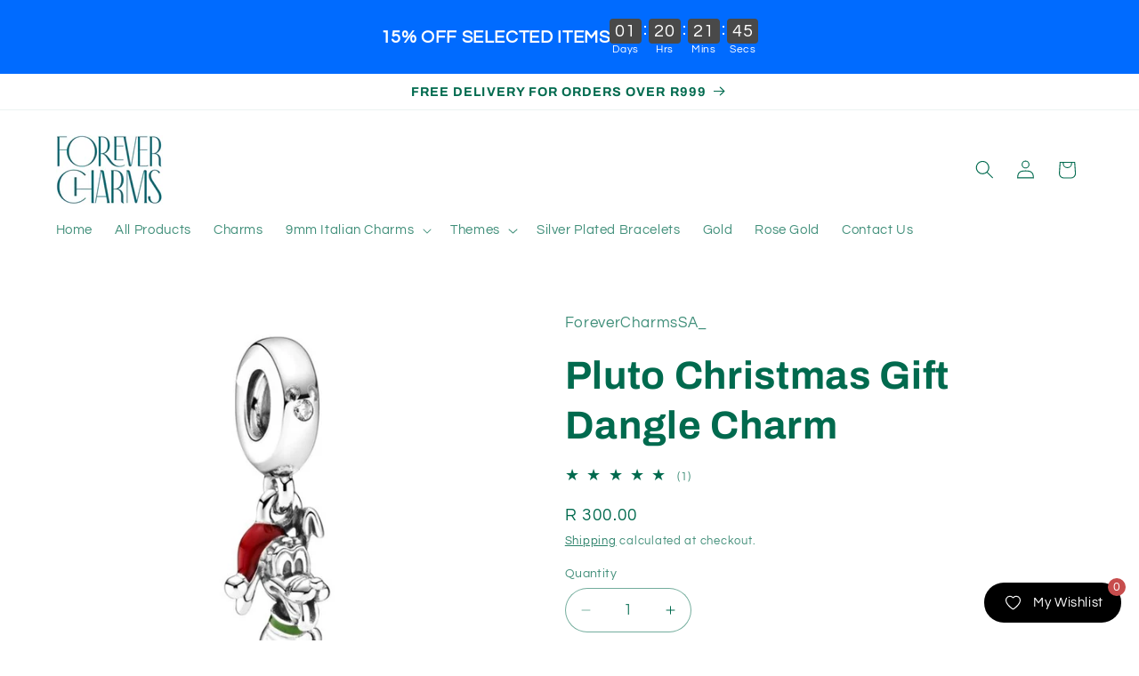

--- FILE ---
content_type: text/html; charset=utf-8
request_url: https://forevercharms.co.za/products/pluto-christmas-gift-dangle-charm
body_size: 30464
content:
<!doctype html>
<html class="js" lang="en">
  <head>
    <meta charset="utf-8">
    <meta http-equiv="X-UA-Compatible" content="IE=edge">
    <meta name="viewport" content="width=device-width,initial-scale=1">
    <meta name="theme-color" content="">
    <link rel="canonical" href="https://forevercharms.co.za/products/pluto-christmas-gift-dangle-charm"><link rel="preconnect" href="https://fonts.shopifycdn.com" crossorigin><title>
      Pluto Christmas Gift Dangle Charm
 &ndash; Forever Charms</title>

    
      <meta name="description" content="Sterling Silver,  Dangle Charm Featuring Pluto &amp;amp; Gift,   Cubic Zirconia,  Enamel Detailing,  Imported,  Fit All Major Brand Bracelets">
    

    

<meta property="og:site_name" content="Forever Charms">
<meta property="og:url" content="https://forevercharms.co.za/products/pluto-christmas-gift-dangle-charm">
<meta property="og:title" content="Pluto Christmas Gift Dangle Charm">
<meta property="og:type" content="product">
<meta property="og:description" content="Sterling Silver,  Dangle Charm Featuring Pluto &amp;amp; Gift,   Cubic Zirconia,  Enamel Detailing,  Imported,  Fit All Major Brand Bracelets"><meta property="og:image" content="http://forevercharms.co.za/cdn/shop/products/pandora-disney-pluto-christmas-gift-charm-799199c01-p7516-18185_image.jpg?v=1665999855">
  <meta property="og:image:secure_url" content="https://forevercharms.co.za/cdn/shop/products/pandora-disney-pluto-christmas-gift-charm-799199c01-p7516-18185_image.jpg?v=1665999855">
  <meta property="og:image:width" content="624">
  <meta property="og:image:height" content="624"><meta property="og:price:amount" content="300.00">
  <meta property="og:price:currency" content="ZAR"><meta name="twitter:card" content="summary_large_image">
<meta name="twitter:title" content="Pluto Christmas Gift Dangle Charm">
<meta name="twitter:description" content="Sterling Silver,  Dangle Charm Featuring Pluto &amp;amp; Gift,   Cubic Zirconia,  Enamel Detailing,  Imported,  Fit All Major Brand Bracelets">


    <script src="//forevercharms.co.za/cdn/shop/t/5/assets/constants.js?v=132983761750457495441753277568" defer="defer"></script>
    <script src="//forevercharms.co.za/cdn/shop/t/5/assets/pubsub.js?v=25310214064522200911753277570" defer="defer"></script>
    <script src="//forevercharms.co.za/cdn/shop/t/5/assets/global.js?v=7301445359237545521753277569" defer="defer"></script>
    <script src="//forevercharms.co.za/cdn/shop/t/5/assets/details-disclosure.js?v=13653116266235556501753277568" defer="defer"></script>
    <script src="//forevercharms.co.za/cdn/shop/t/5/assets/details-modal.js?v=25581673532751508451753277568" defer="defer"></script>
    <script src="//forevercharms.co.za/cdn/shop/t/5/assets/search-form.js?v=133129549252120666541753277570" defer="defer"></script><script src="//forevercharms.co.za/cdn/shop/t/5/assets/animations.js?v=88693664871331136111753277568" defer="defer"></script><script>window.performance && window.performance.mark && window.performance.mark('shopify.content_for_header.start');</script><meta name="google-site-verification" content="WRRoq8C979DOouGWnH6OntgUmhcBMFK2vckfHY-Q5xU">
<meta id="shopify-digital-wallet" name="shopify-digital-wallet" content="/58085113890/digital_wallets/dialog">
<link rel="alternate" type="application/json+oembed" href="https://forevercharms.co.za/products/pluto-christmas-gift-dangle-charm.oembed">
<script async="async" src="/checkouts/internal/preloads.js?locale=en-ZA"></script>
<script id="shopify-features" type="application/json">{"accessToken":"4801d29b65fa29eca752b4ea604345fc","betas":["rich-media-storefront-analytics"],"domain":"forevercharms.co.za","predictiveSearch":true,"shopId":58085113890,"locale":"en"}</script>
<script>var Shopify = Shopify || {};
Shopify.shop = "forevercharms-317.myshopify.com";
Shopify.locale = "en";
Shopify.currency = {"active":"ZAR","rate":"1.0"};
Shopify.country = "ZA";
Shopify.theme = {"name":"Updated copy of Refresh","id":176051388450,"schema_name":"Refresh","schema_version":"15.4.0","theme_store_id":1567,"role":"main"};
Shopify.theme.handle = "null";
Shopify.theme.style = {"id":null,"handle":null};
Shopify.cdnHost = "forevercharms.co.za/cdn";
Shopify.routes = Shopify.routes || {};
Shopify.routes.root = "/";</script>
<script type="module">!function(o){(o.Shopify=o.Shopify||{}).modules=!0}(window);</script>
<script>!function(o){function n(){var o=[];function n(){o.push(Array.prototype.slice.apply(arguments))}return n.q=o,n}var t=o.Shopify=o.Shopify||{};t.loadFeatures=n(),t.autoloadFeatures=n()}(window);</script>
<script id="shop-js-analytics" type="application/json">{"pageType":"product"}</script>
<script defer="defer" async type="module" src="//forevercharms.co.za/cdn/shopifycloud/shop-js/modules/v2/client.init-shop-cart-sync_BN7fPSNr.en.esm.js"></script>
<script defer="defer" async type="module" src="//forevercharms.co.za/cdn/shopifycloud/shop-js/modules/v2/chunk.common_Cbph3Kss.esm.js"></script>
<script defer="defer" async type="module" src="//forevercharms.co.za/cdn/shopifycloud/shop-js/modules/v2/chunk.modal_DKumMAJ1.esm.js"></script>
<script type="module">
  await import("//forevercharms.co.za/cdn/shopifycloud/shop-js/modules/v2/client.init-shop-cart-sync_BN7fPSNr.en.esm.js");
await import("//forevercharms.co.za/cdn/shopifycloud/shop-js/modules/v2/chunk.common_Cbph3Kss.esm.js");
await import("//forevercharms.co.za/cdn/shopifycloud/shop-js/modules/v2/chunk.modal_DKumMAJ1.esm.js");

  window.Shopify.SignInWithShop?.initShopCartSync?.({"fedCMEnabled":true,"windoidEnabled":true});

</script>
<script>(function() {
  var isLoaded = false;
  function asyncLoad() {
    if (isLoaded) return;
    isLoaded = true;
    var urls = ["\/\/cdn.shopify.com\/proxy\/5293b506411f9e132f755724e936ff71aa4a00eb34f639c9e11c1c9afc991df2\/bingshoppingtool-t2app-prod.trafficmanager.net\/uet\/tracking_script?shop=forevercharms-317.myshopify.com\u0026sp-cache-control=cHVibGljLCBtYXgtYWdlPTkwMA","https:\/\/blessifyinfotech.com\/back-in-stock\/front-script\/notifyStock.js?shop=forevercharms-317.myshopify.com","https:\/\/vmo.bestfreecdn.com\/storage\/js\/vmo-58085113890.js?ver=3\u0026shop=forevercharms-317.myshopify.com","https:\/\/wishlist.kaktusapp.com\/storage\/js\/kaktus_wishlist-forevercharms-317.myshopify.com.js?ver=183\u0026shop=forevercharms-317.myshopify.com"];
    for (var i = 0; i < urls.length; i++) {
      var s = document.createElement('script');
      s.type = 'text/javascript';
      s.async = true;
      s.src = urls[i];
      var x = document.getElementsByTagName('script')[0];
      x.parentNode.insertBefore(s, x);
    }
  };
  if(window.attachEvent) {
    window.attachEvent('onload', asyncLoad);
  } else {
    window.addEventListener('load', asyncLoad, false);
  }
})();</script>
<script id="__st">var __st={"a":58085113890,"offset":7200,"reqid":"9d4bb93c-62e4-4e5b-9e7c-9e55c2589139-1769719029","pageurl":"forevercharms.co.za\/products\/pluto-christmas-gift-dangle-charm","u":"a1a1bfb6a31b","p":"product","rtyp":"product","rid":7143987773474};</script>
<script>window.ShopifyPaypalV4VisibilityTracking = true;</script>
<script id="captcha-bootstrap">!function(){'use strict';const t='contact',e='account',n='new_comment',o=[[t,t],['blogs',n],['comments',n],[t,'customer']],c=[[e,'customer_login'],[e,'guest_login'],[e,'recover_customer_password'],[e,'create_customer']],r=t=>t.map((([t,e])=>`form[action*='/${t}']:not([data-nocaptcha='true']) input[name='form_type'][value='${e}']`)).join(','),a=t=>()=>t?[...document.querySelectorAll(t)].map((t=>t.form)):[];function s(){const t=[...o],e=r(t);return a(e)}const i='password',u='form_key',d=['recaptcha-v3-token','g-recaptcha-response','h-captcha-response',i],f=()=>{try{return window.sessionStorage}catch{return}},m='__shopify_v',_=t=>t.elements[u];function p(t,e,n=!1){try{const o=window.sessionStorage,c=JSON.parse(o.getItem(e)),{data:r}=function(t){const{data:e,action:n}=t;return t[m]||n?{data:e,action:n}:{data:t,action:n}}(c);for(const[e,n]of Object.entries(r))t.elements[e]&&(t.elements[e].value=n);n&&o.removeItem(e)}catch(o){console.error('form repopulation failed',{error:o})}}const l='form_type',E='cptcha';function T(t){t.dataset[E]=!0}const w=window,h=w.document,L='Shopify',v='ce_forms',y='captcha';let A=!1;((t,e)=>{const n=(g='f06e6c50-85a8-45c8-87d0-21a2b65856fe',I='https://cdn.shopify.com/shopifycloud/storefront-forms-hcaptcha/ce_storefront_forms_captcha_hcaptcha.v1.5.2.iife.js',D={infoText:'Protected by hCaptcha',privacyText:'Privacy',termsText:'Terms'},(t,e,n)=>{const o=w[L][v],c=o.bindForm;if(c)return c(t,g,e,D).then(n);var r;o.q.push([[t,g,e,D],n]),r=I,A||(h.body.append(Object.assign(h.createElement('script'),{id:'captcha-provider',async:!0,src:r})),A=!0)});var g,I,D;w[L]=w[L]||{},w[L][v]=w[L][v]||{},w[L][v].q=[],w[L][y]=w[L][y]||{},w[L][y].protect=function(t,e){n(t,void 0,e),T(t)},Object.freeze(w[L][y]),function(t,e,n,w,h,L){const[v,y,A,g]=function(t,e,n){const i=e?o:[],u=t?c:[],d=[...i,...u],f=r(d),m=r(i),_=r(d.filter((([t,e])=>n.includes(e))));return[a(f),a(m),a(_),s()]}(w,h,L),I=t=>{const e=t.target;return e instanceof HTMLFormElement?e:e&&e.form},D=t=>v().includes(t);t.addEventListener('submit',(t=>{const e=I(t);if(!e)return;const n=D(e)&&!e.dataset.hcaptchaBound&&!e.dataset.recaptchaBound,o=_(e),c=g().includes(e)&&(!o||!o.value);(n||c)&&t.preventDefault(),c&&!n&&(function(t){try{if(!f())return;!function(t){const e=f();if(!e)return;const n=_(t);if(!n)return;const o=n.value;o&&e.removeItem(o)}(t);const e=Array.from(Array(32),(()=>Math.random().toString(36)[2])).join('');!function(t,e){_(t)||t.append(Object.assign(document.createElement('input'),{type:'hidden',name:u})),t.elements[u].value=e}(t,e),function(t,e){const n=f();if(!n)return;const o=[...t.querySelectorAll(`input[type='${i}']`)].map((({name:t})=>t)),c=[...d,...o],r={};for(const[a,s]of new FormData(t).entries())c.includes(a)||(r[a]=s);n.setItem(e,JSON.stringify({[m]:1,action:t.action,data:r}))}(t,e)}catch(e){console.error('failed to persist form',e)}}(e),e.submit())}));const S=(t,e)=>{t&&!t.dataset[E]&&(n(t,e.some((e=>e===t))),T(t))};for(const o of['focusin','change'])t.addEventListener(o,(t=>{const e=I(t);D(e)&&S(e,y())}));const B=e.get('form_key'),M=e.get(l),P=B&&M;t.addEventListener('DOMContentLoaded',(()=>{const t=y();if(P)for(const e of t)e.elements[l].value===M&&p(e,B);[...new Set([...A(),...v().filter((t=>'true'===t.dataset.shopifyCaptcha))])].forEach((e=>S(e,t)))}))}(h,new URLSearchParams(w.location.search),n,t,e,['guest_login'])})(!0,!0)}();</script>
<script integrity="sha256-4kQ18oKyAcykRKYeNunJcIwy7WH5gtpwJnB7kiuLZ1E=" data-source-attribution="shopify.loadfeatures" defer="defer" src="//forevercharms.co.za/cdn/shopifycloud/storefront/assets/storefront/load_feature-a0a9edcb.js" crossorigin="anonymous"></script>
<script data-source-attribution="shopify.dynamic_checkout.dynamic.init">var Shopify=Shopify||{};Shopify.PaymentButton=Shopify.PaymentButton||{isStorefrontPortableWallets:!0,init:function(){window.Shopify.PaymentButton.init=function(){};var t=document.createElement("script");t.src="https://forevercharms.co.za/cdn/shopifycloud/portable-wallets/latest/portable-wallets.en.js",t.type="module",document.head.appendChild(t)}};
</script>
<script data-source-attribution="shopify.dynamic_checkout.buyer_consent">
  function portableWalletsHideBuyerConsent(e){var t=document.getElementById("shopify-buyer-consent"),n=document.getElementById("shopify-subscription-policy-button");t&&n&&(t.classList.add("hidden"),t.setAttribute("aria-hidden","true"),n.removeEventListener("click",e))}function portableWalletsShowBuyerConsent(e){var t=document.getElementById("shopify-buyer-consent"),n=document.getElementById("shopify-subscription-policy-button");t&&n&&(t.classList.remove("hidden"),t.removeAttribute("aria-hidden"),n.addEventListener("click",e))}window.Shopify?.PaymentButton&&(window.Shopify.PaymentButton.hideBuyerConsent=portableWalletsHideBuyerConsent,window.Shopify.PaymentButton.showBuyerConsent=portableWalletsShowBuyerConsent);
</script>
<script>
  function portableWalletsCleanup(e){e&&e.src&&console.error("Failed to load portable wallets script "+e.src);var t=document.querySelectorAll("shopify-accelerated-checkout .shopify-payment-button__skeleton, shopify-accelerated-checkout-cart .wallet-cart-button__skeleton"),e=document.getElementById("shopify-buyer-consent");for(let e=0;e<t.length;e++)t[e].remove();e&&e.remove()}function portableWalletsNotLoadedAsModule(e){e instanceof ErrorEvent&&"string"==typeof e.message&&e.message.includes("import.meta")&&"string"==typeof e.filename&&e.filename.includes("portable-wallets")&&(window.removeEventListener("error",portableWalletsNotLoadedAsModule),window.Shopify.PaymentButton.failedToLoad=e,"loading"===document.readyState?document.addEventListener("DOMContentLoaded",window.Shopify.PaymentButton.init):window.Shopify.PaymentButton.init())}window.addEventListener("error",portableWalletsNotLoadedAsModule);
</script>

<script type="module" src="https://forevercharms.co.za/cdn/shopifycloud/portable-wallets/latest/portable-wallets.en.js" onError="portableWalletsCleanup(this)" crossorigin="anonymous"></script>
<script nomodule>
  document.addEventListener("DOMContentLoaded", portableWalletsCleanup);
</script>

<link id="shopify-accelerated-checkout-styles" rel="stylesheet" media="screen" href="https://forevercharms.co.za/cdn/shopifycloud/portable-wallets/latest/accelerated-checkout-backwards-compat.css" crossorigin="anonymous">
<style id="shopify-accelerated-checkout-cart">
        #shopify-buyer-consent {
  margin-top: 1em;
  display: inline-block;
  width: 100%;
}

#shopify-buyer-consent.hidden {
  display: none;
}

#shopify-subscription-policy-button {
  background: none;
  border: none;
  padding: 0;
  text-decoration: underline;
  font-size: inherit;
  cursor: pointer;
}

#shopify-subscription-policy-button::before {
  box-shadow: none;
}

      </style>
<script id="sections-script" data-sections="product-recommendations,header" defer="defer" src="//forevercharms.co.za/cdn/shop/t/5/compiled_assets/scripts.js?v=775"></script>
<script>window.performance && window.performance.mark && window.performance.mark('shopify.content_for_header.end');</script>


    <style data-shopify>
      @font-face {
  font-family: Questrial;
  font-weight: 400;
  font-style: normal;
  font-display: swap;
  src: url("//forevercharms.co.za/cdn/fonts/questrial/questrial_n4.66abac5d8209a647b4bf8089b0451928ef144c07.woff2") format("woff2"),
       url("//forevercharms.co.za/cdn/fonts/questrial/questrial_n4.e86c53e77682db9bf4b0ee2dd71f214dc16adda4.woff") format("woff");
}

      
      
      
      @font-face {
  font-family: Archivo;
  font-weight: 700;
  font-style: normal;
  font-display: swap;
  src: url("//forevercharms.co.za/cdn/fonts/archivo/archivo_n7.651b020b3543640c100112be6f1c1b8e816c7f13.woff2") format("woff2"),
       url("//forevercharms.co.za/cdn/fonts/archivo/archivo_n7.7e9106d320e6594976a7dcb57957f3e712e83c96.woff") format("woff");
}


      
        :root,
        .color-scheme-1 {
          --color-background: 255,255,255;
        
          --gradient-background: #ffffff;
        

        

        --color-foreground: 0,106,78;
        --color-background-contrast: 191,191,191;
        --color-shadow: 0,106,78;
        --color-button: 255,255,255;
        --color-button-text: 0,106,78;
        --color-secondary-button: 255,255,255;
        --color-secondary-button-text: 0,106,78;
        --color-link: 0,106,78;
        --color-badge-foreground: 0,106,78;
        --color-badge-background: 255,255,255;
        --color-badge-border: 0,106,78;
        --payment-terms-background-color: rgb(255 255 255);
      }
      
        
        .color-scheme-2 {
          --color-background: 250,250,250;
        
          --gradient-background: #fafafa;
        

        

        --color-foreground: 0,106,78;
        --color-background-contrast: 186,186,186;
        --color-shadow: 0,106,78;
        --color-button: 0,106,78;
        --color-button-text: 250,250,250;
        --color-secondary-button: 250,250,250;
        --color-secondary-button-text: 0,106,78;
        --color-link: 0,106,78;
        --color-badge-foreground: 0,106,78;
        --color-badge-background: 250,250,250;
        --color-badge-border: 0,106,78;
        --payment-terms-background-color: rgb(250 250 250);
      }
      
        
        .color-scheme-3 {
          --color-background: 0,106,78;
        
          --gradient-background: #006a4e;
        

        

        --color-foreground: 255,255,255;
        --color-background-contrast: 0,0,0;
        --color-shadow: 0,106,78;
        --color-button: 255,255,255;
        --color-button-text: 0,106,78;
        --color-secondary-button: 0,106,78;
        --color-secondary-button-text: 255,255,255;
        --color-link: 255,255,255;
        --color-badge-foreground: 255,255,255;
        --color-badge-background: 0,106,78;
        --color-badge-border: 255,255,255;
        --payment-terms-background-color: rgb(0 106 78);
      }
      
        
        .color-scheme-4 {
          --color-background: 255,255,255;
        
          --gradient-background: #ffffff;
        

        

        --color-foreground: 0,106,78;
        --color-background-contrast: 191,191,191;
        --color-shadow: 0,106,78;
        --color-button: 0,106,78;
        --color-button-text: 255,255,255;
        --color-secondary-button: 255,255,255;
        --color-secondary-button-text: 0,106,78;
        --color-link: 0,106,78;
        --color-badge-foreground: 0,106,78;
        --color-badge-background: 255,255,255;
        --color-badge-border: 0,106,78;
        --payment-terms-background-color: rgb(255 255 255);
      }
      
        
        .color-scheme-5 {
          --color-background: 0,106,78;
        
          --gradient-background: #006a4e;
        

        

        --color-foreground: 0,106,78;
        --color-background-contrast: 0,0,0;
        --color-shadow: 0,106,78;
        --color-button: 0,106,78;
        --color-button-text: 0,106,78;
        --color-secondary-button: 0,106,78;
        --color-secondary-button-text: 0,106,78;
        --color-link: 0,106,78;
        --color-badge-foreground: 0,106,78;
        --color-badge-background: 0,106,78;
        --color-badge-border: 0,106,78;
        --payment-terms-background-color: rgb(0 106 78);
      }
      

      body, .color-scheme-1, .color-scheme-2, .color-scheme-3, .color-scheme-4, .color-scheme-5 {
        color: rgba(var(--color-foreground), 0.75);
        background-color: rgb(var(--color-background));
      }

      :root {
        --font-body-family: Questrial, sans-serif;
        --font-body-style: normal;
        --font-body-weight: 400;
        --font-body-weight-bold: 700;

        --font-heading-family: Archivo, sans-serif;
        --font-heading-style: normal;
        --font-heading-weight: 700;

        --font-body-scale: 1.05;
        --font-heading-scale: 1.0476190476190477;

        --media-padding: px;
        --media-border-opacity: 0.1;
        --media-border-width: 0px;
        --media-radius: 20px;
        --media-shadow-opacity: 0.0;
        --media-shadow-horizontal-offset: 0px;
        --media-shadow-vertical-offset: 4px;
        --media-shadow-blur-radius: 5px;
        --media-shadow-visible: 0;

        --page-width: 120rem;
        --page-width-margin: 0rem;

        --product-card-image-padding: 1.6rem;
        --product-card-corner-radius: 1.8rem;
        --product-card-text-alignment: left;
        --product-card-border-width: 0.1rem;
        --product-card-border-opacity: 1.0;
        --product-card-shadow-opacity: 0.0;
        --product-card-shadow-visible: 0;
        --product-card-shadow-horizontal-offset: 0.0rem;
        --product-card-shadow-vertical-offset: 0.4rem;
        --product-card-shadow-blur-radius: 0.5rem;

        --collection-card-image-padding: 1.6rem;
        --collection-card-corner-radius: 1.8rem;
        --collection-card-text-alignment: left;
        --collection-card-border-width: 0.1rem;
        --collection-card-border-opacity: 1.0;
        --collection-card-shadow-opacity: 0.0;
        --collection-card-shadow-visible: 0;
        --collection-card-shadow-horizontal-offset: 0.0rem;
        --collection-card-shadow-vertical-offset: 0.4rem;
        --collection-card-shadow-blur-radius: 0.5rem;

        --blog-card-image-padding: 1.6rem;
        --blog-card-corner-radius: 1.8rem;
        --blog-card-text-alignment: left;
        --blog-card-border-width: 0.1rem;
        --blog-card-border-opacity: 1.0;
        --blog-card-shadow-opacity: 0.0;
        --blog-card-shadow-visible: 0;
        --blog-card-shadow-horizontal-offset: 0.0rem;
        --blog-card-shadow-vertical-offset: 0.4rem;
        --blog-card-shadow-blur-radius: 0.5rem;

        --badge-corner-radius: 0.0rem;

        --popup-border-width: 1px;
        --popup-border-opacity: 0.1;
        --popup-corner-radius: 18px;
        --popup-shadow-opacity: 0.0;
        --popup-shadow-horizontal-offset: 0px;
        --popup-shadow-vertical-offset: 4px;
        --popup-shadow-blur-radius: 5px;

        --drawer-border-width: 0px;
        --drawer-border-opacity: 0.1;
        --drawer-shadow-opacity: 0.0;
        --drawer-shadow-horizontal-offset: 0px;
        --drawer-shadow-vertical-offset: 4px;
        --drawer-shadow-blur-radius: 5px;

        --spacing-sections-desktop: 0px;
        --spacing-sections-mobile: 0px;

        --grid-desktop-vertical-spacing: 28px;
        --grid-desktop-horizontal-spacing: 28px;
        --grid-mobile-vertical-spacing: 14px;
        --grid-mobile-horizontal-spacing: 14px;

        --text-boxes-border-opacity: 0.1;
        --text-boxes-border-width: 0px;
        --text-boxes-radius: 20px;
        --text-boxes-shadow-opacity: 0.0;
        --text-boxes-shadow-visible: 0;
        --text-boxes-shadow-horizontal-offset: 0px;
        --text-boxes-shadow-vertical-offset: 4px;
        --text-boxes-shadow-blur-radius: 5px;

        --buttons-radius: 40px;
        --buttons-radius-outset: 41px;
        --buttons-border-width: 1px;
        --buttons-border-opacity: 1.0;
        --buttons-shadow-opacity: 0.0;
        --buttons-shadow-visible: 0;
        --buttons-shadow-horizontal-offset: 0px;
        --buttons-shadow-vertical-offset: 4px;
        --buttons-shadow-blur-radius: 5px;
        --buttons-border-offset: 0.3px;

        --inputs-radius: 26px;
        --inputs-border-width: 1px;
        --inputs-border-opacity: 0.55;
        --inputs-shadow-opacity: 0.0;
        --inputs-shadow-horizontal-offset: 0px;
        --inputs-margin-offset: 0px;
        --inputs-shadow-vertical-offset: 4px;
        --inputs-shadow-blur-radius: 5px;
        --inputs-radius-outset: 27px;

        --variant-pills-radius: 40px;
        --variant-pills-border-width: 1px;
        --variant-pills-border-opacity: 0.55;
        --variant-pills-shadow-opacity: 0.0;
        --variant-pills-shadow-horizontal-offset: 0px;
        --variant-pills-shadow-vertical-offset: 4px;
        --variant-pills-shadow-blur-radius: 5px;
      }

      *,
      *::before,
      *::after {
        box-sizing: inherit;
      }

      html {
        box-sizing: border-box;
        font-size: calc(var(--font-body-scale) * 62.5%);
        height: 100%;
      }

      body {
        display: grid;
        grid-template-rows: auto auto 1fr auto;
        grid-template-columns: 100%;
        min-height: 100%;
        margin: 0;
        font-size: 1.5rem;
        letter-spacing: 0.06rem;
        line-height: calc(1 + 0.8 / var(--font-body-scale));
        font-family: var(--font-body-family);
        font-style: var(--font-body-style);
        font-weight: var(--font-body-weight);
      }

      @media screen and (min-width: 750px) {
        body {
          font-size: 1.6rem;
        }
      }
    </style>

    <link href="//forevercharms.co.za/cdn/shop/t/5/assets/base.css?v=159841507637079171801753277568" rel="stylesheet" type="text/css" media="all" />
    <link rel="stylesheet" href="//forevercharms.co.za/cdn/shop/t/5/assets/component-cart-items.css?v=13033300910818915211753277568" media="print" onload="this.media='all'"><link href="//forevercharms.co.za/cdn/shop/t/5/assets/component-cart-drawer.css?v=39223250576183958541753277568" rel="stylesheet" type="text/css" media="all" />
      <link href="//forevercharms.co.za/cdn/shop/t/5/assets/component-cart.css?v=164708765130180853531753277568" rel="stylesheet" type="text/css" media="all" />
      <link href="//forevercharms.co.za/cdn/shop/t/5/assets/component-totals.css?v=15906652033866631521753277568" rel="stylesheet" type="text/css" media="all" />
      <link href="//forevercharms.co.za/cdn/shop/t/5/assets/component-price.css?v=47596247576480123001753277568" rel="stylesheet" type="text/css" media="all" />
      <link href="//forevercharms.co.za/cdn/shop/t/5/assets/component-discounts.css?v=152760482443307489271753277568" rel="stylesheet" type="text/css" media="all" />

      <link rel="preload" as="font" href="//forevercharms.co.za/cdn/fonts/questrial/questrial_n4.66abac5d8209a647b4bf8089b0451928ef144c07.woff2" type="font/woff2" crossorigin>
      

      <link rel="preload" as="font" href="//forevercharms.co.za/cdn/fonts/archivo/archivo_n7.651b020b3543640c100112be6f1c1b8e816c7f13.woff2" type="font/woff2" crossorigin>
      
<link
        rel="stylesheet"
        href="//forevercharms.co.za/cdn/shop/t/5/assets/component-predictive-search.css?v=118923337488134913561753277568"
        media="print"
        onload="this.media='all'"
      ><script>
      if (Shopify.designMode) {
        document.documentElement.classList.add('shopify-design-mode');
      }
    </script>
  <!-- BEGIN app block: shopify://apps/ta-banner-pop-up/blocks/bss-banner-popup/2db47c8b-7637-4260-aa84-586b08e92aea --><script id='bss-banner-config-data'>
	if(typeof BSS_BP == "undefined") {
	  window.BSS_BP = {
	  	app_id: "155531739137",
			shop_id: "2665",
			is_watermark: "false",
			customer: null,
			shopDomain: "forevercharms-317.myshopify.com",
			storefrontAccessToken: "91ca2d4679404fad60dc8833acf449bb",
			popup: {
				configs: [],
			},
			banner: {
				configs: []
			},
			window_popup: {
				configs: []
			},
			popupSettings: {
				delay_time: 2,
				gap_time: 3,
			},
			page_type: "product",
			productPageId: "7143987773474",
			collectionPageId: "",
			noImageAvailableImgUrl: "https://cdn.shopify.com/extensions/019c03b1-e591-7b72-9fab-84f0419502fb/banner-popup-tae-334/assets/no-image-available.png",
			currentLocale: {
				name: "English",
				primary: true,
				iso_code: "en",
			},
			country: {
				name: "South Africa",
				iso_code: "ZA",
				currencySymbol: "R",
				market_id: "11180507170",
			},
			is_locked: false,
			partner_development: false,
			excluded_ips: '[]',
		}
		Object.defineProperty(BSS_BP, 'plan_code', {
			enumerable: false,
			configurable: false,
			writable: false,
			value: "free",
		});
		Object.defineProperty(BSS_BP, 'is_exceed_quota', {
			enumerable: false,
			configurable: false,
			writable: false,
			value: "",
		});
		Object.defineProperty(BSS_BP, 'is_legacy', {
			enumerable: false,
			configurable: false,
			writable: false,
			value: "true",
		});
	}
</script>


	<link fetchpriority="high" rel="preload" as="script" href=https://cdn.shopify.com/extensions/019c03b1-e591-7b72-9fab-84f0419502fb/banner-popup-tae-334/assets/bss.bp.shared.js />
	<!-- BEGIN app snippet: window-popup-config --><!-- BSS Preload window popup image --><!-- Preload script -->
  
    <link rel="preload" href="https://cdn.shopify.com/extensions/019c03b1-e591-7b72-9fab-84f0419502fb/banner-popup-tae-334/assets/bss.bp.window-popup.js" as="script">
  

	<script id="bss-window-popup-config" type="application/json">
    {"configs":[],"dictionary":null}
  </script>

  <script>
    const bssWindowPopupConfig = document.querySelector("script#bss-window-popup-config");
    const parsedWPConfig = JSON.parse(bssWindowPopupConfig.textContent)  
    BSS_BP.window_popup.configs = parsedWPConfig.configs;
    BSS_BP.window_popup.dictionary = parsedWPConfig.dictionary || {};
  </script><!-- END app snippet -->
	<!-- BEGIN app snippet: banner-config --><!-- BSS Preload banner image --><!-- BSS Preload banner font --><!-- Preload script -->
  
    <link rel="preload" as="script" href="https://cdn.shopify.com/extensions/019c03b1-e591-7b72-9fab-84f0419502fb/banner-popup-tae-334/assets/bss.bp.banner.js" />
  

  <script id="bss-banner-config" type="application/json">
    {"configs":[{"id":19590,"shop_id":2665,"banner_type":0,"name":"New Countdown Banner","priority":1,"enable":true,"position":0,"customer_type":0,"product_type":0,"excl_product_type":0,"excl_customer_type":0,"enable_allowed_countries":false,"enable_fixed_time":false,"enable_visibility_date":false,"close_button":false,"is_fixed":false,"countries":"","country_type":0,"exclude_countries":{"type":0,"countries":[]},"fixed_time":"{}","from_date":"2025-12-26T04:10:38.000Z","to_date":"2025-12-26T04:10:38.000Z","enable_to_date":true,"customer_ids":"","customer_tags":"","collections":"","product_ids":"","tags":"","excl_customer_ids":"","excl_customer_tags":"","excl_product_ids":"","excl_tags":"","pages":"all","specific_pages":"","enable_excl_pages":false,"excl_pages":"","show_device":"all","btn_close_color":"#ffffff","show_arrow":false,"btn_arrow_color":"#ffffff","enable_language":false,"allowed_languages":"","custom_css":"","delay_type":0,"delay_time":0,"delay_time_seconds":0,"show_again_type":0,"show_again_time":0,"collection_type":0,"collection_ids":"","excl_product_collections":"","is_deleted":false,"created_at":"2025-12-26T04:12:14.054Z","updated_at":"2026-01-15T08:09:55.832Z","email_integrations":{"klaviyo":{"listId":"","enabled":false},"shopify":{"tags":"BSSbanner","enabled":true}},"multi_config":null,"added_to_cart_items":[],"font_scale_enabled":false,"font_scale":0,"selected_markets":{"list":[],"enable":false},"banner_templates":[{"id":20148,"banner_id":19590,"template":1,"banner_text":"\u003cp style=\"font-size: 13px;\"\u003e\u003cspan style=\"font-size: 20px\"\u003e\u003cstrong class=\"bold\"\u003e15% OFF SELECTED ITEMS\u003c\/strong\u003e\u003c\/span\u003e\u003c\/p\u003e","clickable":false,"redirect_url":null,"bg_type":0,"bg_color":"#006BFF","bg_opacity":100,"bg_gradient":"{\"color1\":\"#FF6162\",\"color2\":\"#FF9766\"}","bg_preset":0,"bg_img_url_cdn":null,"bg_img_url_s3":"","bg_img_path_name":null,"bg_size":"auto","text_format":0,"font_color":"#ffffff","font_size":16,"font_size_button":13,"font_family":"","font_url":"","font_url_cdn":null,"act_type":0,"act_text":"\u003cspan style=\"font-size: 13px\"\u003eSHOP NOW\u003c\/span\u003e","btn_style":0,"act_content_color":"#ffffff","btn_text_color":"#2f4052","countdown_start_time":"Fri Dec 26 2025 06:10:00 GMT+0200 (South Africa Standard Time)","countdown_end_time":"Sat Jan 31 2026 18:59:00 GMT+0200 (South Africa Standard Time)","act_timer_end":0,"timer_color":"{\"background\":\"#494949\",\"text\":\"#ffffff\",\"number\":\"#ffffff\",\"border\":\"#ff3f3f\",\"flipLine\":\"#000\",\"accentColor\":\"#FF3366\"}","trans_countdown":"{\"day\":\"Days\",\"hours\":\"Hrs\",\"minute\":\"Mins\",\"second\":\"Secs\"}","animation_type":0,"animation_duration":"3","animation_hover_pause":false,"font_size_countdown":20,"countdown_type":0,"countdown_format":"dd:hh:mm:ss","countdown_daily":"{\"from_time\":\"00:00\",\"to_time\":\"23:59\"}","countdown_interval":"{\"start_time\":\"Fri Dec 26 2025 06:10:00 GMT+0200 (South Africa Standard Time)\",\"countdown_length\":{\"days\":31,\"hours\":0,\"minutes\":0},\"break_length\":{\"days\":31,\"hours\":0,\"minutes\":0}}","bg_padding":12,"bg_padding_bottom":12,"bg_padding_left":0,"bg_padding_right":0,"mobile_padding_enabled":true,"mb_bg_padding":"12px 0px 12px 0px","content_gap":16,"font_scale_enabled":false,"font_scale":0,"border_width":"0px 0px 0px 0px","border_radius":"0px 0px 0px 0px","border_style":0,"border_color":"#000000","content_order":"text,countdown","btn_copy":"{\"text_copy\":\"\",\"success_mess\":\"COPIED ✅\"}","discount_id":"","discount_style":"{\"border\":7,\"background\":\"#ffffff\",\"text_color\":\"#ffffff\",\"font_size\":13}","selected_template":null,"modified_fields":{"act_text":false,"act_type":false,"btn_copy":false,"clickable":false,"banner_text":true,"coupon_code":false,"discount_id":false,"redirect_url":false,"translations":false,"act_timer_end":false,"content_order":false,"coupon_source":false,"enable_coupon":false,"animation_type":false,"countdown_type":false,"countdown_daily":false,"trans_countdown":false,"countdown_format":false,"animation_duration":false,"countdown_end_time":true,"countdown_interval":false,"free_shipping_goal":false,"countdown_start_time":false,"animation_hover_pause":false},"enable_coupon":false,"coupon_source":1,"coupon_code":"","btn_settings":{"url":"","padding":"8px 8px 8px 8px","animation":0,"btn_color":"#ffffff","btn_style":"2","success_url":"","target_blank":false,"btn_txt_color":"#4A90E2","success_btn_type":0,"success_target_blank":false,"enable_after_click_button":false},"countdown_evergreen":{"days":0,"hours":0,"minutes":15},"digit_style":"0","auto_apply_discount":false,"free_shipping_goal":{},"form_structure":null,"button_styles":{"padding":"8px 8px 8px 8px","animation":0},"slide_config":null,"created_at":"2025-12-26T04:12:14.054Z","updated_at":"2025-12-26T04:12:14.054Z"}]}],"dictionary":null }
  </script>
  <script>
    const bssBannerDataScript = document.querySelector("script#bss-banner-config");
    const parsed = JSON.parse(bssBannerDataScript.textContent)  
    BSS_BP.banner.configs = parsed.configs;
    BSS_BP.banner.dictionary = parsed.dictionary || {};
  </script><!-- END app snippet -->
	<!-- BEGIN app snippet: sale-popup-config --><script id="bss-sale-popup-config" type="application/json">
    {"configs":[],"dictionary":null,"popup_settings":{"delay_time":2,"gap_time":3}}
  </script>

  <script>
    const bssSalePopupConfig = document.querySelector("script#bss-sale-popup-config");
    const parsedSPConfig = JSON.parse(bssSalePopupConfig.textContent)  
    BSS_BP.popup.configs = parsedSPConfig.configs;
    BSS_BP.popup.dictionary = parsedSPConfig.dictionary || {};
    BSS_BP.popupSettings = parsedSPConfig.popup_settings || BSS_BP.popupSettings;
  </script><!-- END app snippet -->


<!-- BEGIN app snippet: support-code -->
<!-- END app snippet -->


	<script
		id='init_script'
		defer
		src='https://cdn.shopify.com/extensions/019c03b1-e591-7b72-9fab-84f0419502fb/banner-popup-tae-334/assets/bss.bp.index.js'
	></script>



<!-- END app block --><link href="https://monorail-edge.shopifysvc.com" rel="dns-prefetch">
<script>(function(){if ("sendBeacon" in navigator && "performance" in window) {try {var session_token_from_headers = performance.getEntriesByType('navigation')[0].serverTiming.find(x => x.name == '_s').description;} catch {var session_token_from_headers = undefined;}var session_cookie_matches = document.cookie.match(/_shopify_s=([^;]*)/);var session_token_from_cookie = session_cookie_matches && session_cookie_matches.length === 2 ? session_cookie_matches[1] : "";var session_token = session_token_from_headers || session_token_from_cookie || "";function handle_abandonment_event(e) {var entries = performance.getEntries().filter(function(entry) {return /monorail-edge.shopifysvc.com/.test(entry.name);});if (!window.abandonment_tracked && entries.length === 0) {window.abandonment_tracked = true;var currentMs = Date.now();var navigation_start = performance.timing.navigationStart;var payload = {shop_id: 58085113890,url: window.location.href,navigation_start,duration: currentMs - navigation_start,session_token,page_type: "product"};window.navigator.sendBeacon("https://monorail-edge.shopifysvc.com/v1/produce", JSON.stringify({schema_id: "online_store_buyer_site_abandonment/1.1",payload: payload,metadata: {event_created_at_ms: currentMs,event_sent_at_ms: currentMs}}));}}window.addEventListener('pagehide', handle_abandonment_event);}}());</script>
<script id="web-pixels-manager-setup">(function e(e,d,r,n,o){if(void 0===o&&(o={}),!Boolean(null===(a=null===(i=window.Shopify)||void 0===i?void 0:i.analytics)||void 0===a?void 0:a.replayQueue)){var i,a;window.Shopify=window.Shopify||{};var t=window.Shopify;t.analytics=t.analytics||{};var s=t.analytics;s.replayQueue=[],s.publish=function(e,d,r){return s.replayQueue.push([e,d,r]),!0};try{self.performance.mark("wpm:start")}catch(e){}var l=function(){var e={modern:/Edge?\/(1{2}[4-9]|1[2-9]\d|[2-9]\d{2}|\d{4,})\.\d+(\.\d+|)|Firefox\/(1{2}[4-9]|1[2-9]\d|[2-9]\d{2}|\d{4,})\.\d+(\.\d+|)|Chrom(ium|e)\/(9{2}|\d{3,})\.\d+(\.\d+|)|(Maci|X1{2}).+ Version\/(15\.\d+|(1[6-9]|[2-9]\d|\d{3,})\.\d+)([,.]\d+|)( \(\w+\)|)( Mobile\/\w+|) Safari\/|Chrome.+OPR\/(9{2}|\d{3,})\.\d+\.\d+|(CPU[ +]OS|iPhone[ +]OS|CPU[ +]iPhone|CPU IPhone OS|CPU iPad OS)[ +]+(15[._]\d+|(1[6-9]|[2-9]\d|\d{3,})[._]\d+)([._]\d+|)|Android:?[ /-](13[3-9]|1[4-9]\d|[2-9]\d{2}|\d{4,})(\.\d+|)(\.\d+|)|Android.+Firefox\/(13[5-9]|1[4-9]\d|[2-9]\d{2}|\d{4,})\.\d+(\.\d+|)|Android.+Chrom(ium|e)\/(13[3-9]|1[4-9]\d|[2-9]\d{2}|\d{4,})\.\d+(\.\d+|)|SamsungBrowser\/([2-9]\d|\d{3,})\.\d+/,legacy:/Edge?\/(1[6-9]|[2-9]\d|\d{3,})\.\d+(\.\d+|)|Firefox\/(5[4-9]|[6-9]\d|\d{3,})\.\d+(\.\d+|)|Chrom(ium|e)\/(5[1-9]|[6-9]\d|\d{3,})\.\d+(\.\d+|)([\d.]+$|.*Safari\/(?![\d.]+ Edge\/[\d.]+$))|(Maci|X1{2}).+ Version\/(10\.\d+|(1[1-9]|[2-9]\d|\d{3,})\.\d+)([,.]\d+|)( \(\w+\)|)( Mobile\/\w+|) Safari\/|Chrome.+OPR\/(3[89]|[4-9]\d|\d{3,})\.\d+\.\d+|(CPU[ +]OS|iPhone[ +]OS|CPU[ +]iPhone|CPU IPhone OS|CPU iPad OS)[ +]+(10[._]\d+|(1[1-9]|[2-9]\d|\d{3,})[._]\d+)([._]\d+|)|Android:?[ /-](13[3-9]|1[4-9]\d|[2-9]\d{2}|\d{4,})(\.\d+|)(\.\d+|)|Mobile Safari.+OPR\/([89]\d|\d{3,})\.\d+\.\d+|Android.+Firefox\/(13[5-9]|1[4-9]\d|[2-9]\d{2}|\d{4,})\.\d+(\.\d+|)|Android.+Chrom(ium|e)\/(13[3-9]|1[4-9]\d|[2-9]\d{2}|\d{4,})\.\d+(\.\d+|)|Android.+(UC? ?Browser|UCWEB|U3)[ /]?(15\.([5-9]|\d{2,})|(1[6-9]|[2-9]\d|\d{3,})\.\d+)\.\d+|SamsungBrowser\/(5\.\d+|([6-9]|\d{2,})\.\d+)|Android.+MQ{2}Browser\/(14(\.(9|\d{2,})|)|(1[5-9]|[2-9]\d|\d{3,})(\.\d+|))(\.\d+|)|K[Aa][Ii]OS\/(3\.\d+|([4-9]|\d{2,})\.\d+)(\.\d+|)/},d=e.modern,r=e.legacy,n=navigator.userAgent;return n.match(d)?"modern":n.match(r)?"legacy":"unknown"}(),u="modern"===l?"modern":"legacy",c=(null!=n?n:{modern:"",legacy:""})[u],f=function(e){return[e.baseUrl,"/wpm","/b",e.hashVersion,"modern"===e.buildTarget?"m":"l",".js"].join("")}({baseUrl:d,hashVersion:r,buildTarget:u}),m=function(e){var d=e.version,r=e.bundleTarget,n=e.surface,o=e.pageUrl,i=e.monorailEndpoint;return{emit:function(e){var a=e.status,t=e.errorMsg,s=(new Date).getTime(),l=JSON.stringify({metadata:{event_sent_at_ms:s},events:[{schema_id:"web_pixels_manager_load/3.1",payload:{version:d,bundle_target:r,page_url:o,status:a,surface:n,error_msg:t},metadata:{event_created_at_ms:s}}]});if(!i)return console&&console.warn&&console.warn("[Web Pixels Manager] No Monorail endpoint provided, skipping logging."),!1;try{return self.navigator.sendBeacon.bind(self.navigator)(i,l)}catch(e){}var u=new XMLHttpRequest;try{return u.open("POST",i,!0),u.setRequestHeader("Content-Type","text/plain"),u.send(l),!0}catch(e){return console&&console.warn&&console.warn("[Web Pixels Manager] Got an unhandled error while logging to Monorail."),!1}}}}({version:r,bundleTarget:l,surface:e.surface,pageUrl:self.location.href,monorailEndpoint:e.monorailEndpoint});try{o.browserTarget=l,function(e){var d=e.src,r=e.async,n=void 0===r||r,o=e.onload,i=e.onerror,a=e.sri,t=e.scriptDataAttributes,s=void 0===t?{}:t,l=document.createElement("script"),u=document.querySelector("head"),c=document.querySelector("body");if(l.async=n,l.src=d,a&&(l.integrity=a,l.crossOrigin="anonymous"),s)for(var f in s)if(Object.prototype.hasOwnProperty.call(s,f))try{l.dataset[f]=s[f]}catch(e){}if(o&&l.addEventListener("load",o),i&&l.addEventListener("error",i),u)u.appendChild(l);else{if(!c)throw new Error("Did not find a head or body element to append the script");c.appendChild(l)}}({src:f,async:!0,onload:function(){if(!function(){var e,d;return Boolean(null===(d=null===(e=window.Shopify)||void 0===e?void 0:e.analytics)||void 0===d?void 0:d.initialized)}()){var d=window.webPixelsManager.init(e)||void 0;if(d){var r=window.Shopify.analytics;r.replayQueue.forEach((function(e){var r=e[0],n=e[1],o=e[2];d.publishCustomEvent(r,n,o)})),r.replayQueue=[],r.publish=d.publishCustomEvent,r.visitor=d.visitor,r.initialized=!0}}},onerror:function(){return m.emit({status:"failed",errorMsg:"".concat(f," has failed to load")})},sri:function(e){var d=/^sha384-[A-Za-z0-9+/=]+$/;return"string"==typeof e&&d.test(e)}(c)?c:"",scriptDataAttributes:o}),m.emit({status:"loading"})}catch(e){m.emit({status:"failed",errorMsg:(null==e?void 0:e.message)||"Unknown error"})}}})({shopId: 58085113890,storefrontBaseUrl: "https://forevercharms.co.za",extensionsBaseUrl: "https://extensions.shopifycdn.com/cdn/shopifycloud/web-pixels-manager",monorailEndpoint: "https://monorail-edge.shopifysvc.com/unstable/produce_batch",surface: "storefront-renderer",enabledBetaFlags: ["2dca8a86"],webPixelsConfigList: [{"id":"999161890","configuration":"{\"webPixelName\":\"Judge.me\"}","eventPayloadVersion":"v1","runtimeContext":"STRICT","scriptVersion":"34ad157958823915625854214640f0bf","type":"APP","apiClientId":683015,"privacyPurposes":["ANALYTICS"],"dataSharingAdjustments":{"protectedCustomerApprovalScopes":["read_customer_email","read_customer_name","read_customer_personal_data","read_customer_phone"]}},{"id":"409305122","configuration":"{\"config\":\"{\\\"google_tag_ids\\\":[\\\"AW-10812531482\\\",\\\"GT-T53RSCW\\\"],\\\"target_country\\\":\\\"ZA\\\",\\\"gtag_events\\\":[{\\\"type\\\":\\\"search\\\",\\\"action_label\\\":\\\"AW-10812531482\\\/D-6CCMLN3bQaEJrG6KMo\\\"},{\\\"type\\\":\\\"begin_checkout\\\",\\\"action_label\\\":\\\"AW-10812531482\\\/reDYCMjN3bQaEJrG6KMo\\\"},{\\\"type\\\":\\\"view_item\\\",\\\"action_label\\\":[\\\"AW-10812531482\\\/jqzKCL_N3bQaEJrG6KMo\\\",\\\"MC-9YW4VF2SD1\\\"]},{\\\"type\\\":\\\"purchase\\\",\\\"action_label\\\":[\\\"AW-10812531482\\\/MFovCLnN3bQaEJrG6KMo\\\",\\\"MC-9YW4VF2SD1\\\"]},{\\\"type\\\":\\\"page_view\\\",\\\"action_label\\\":[\\\"AW-10812531482\\\/x4GECLzN3bQaEJrG6KMo\\\",\\\"MC-9YW4VF2SD1\\\"]},{\\\"type\\\":\\\"add_payment_info\\\",\\\"action_label\\\":\\\"AW-10812531482\\\/59eaCMvN3bQaEJrG6KMo\\\"},{\\\"type\\\":\\\"add_to_cart\\\",\\\"action_label\\\":\\\"AW-10812531482\\\/nZUvCMXN3bQaEJrG6KMo\\\"}],\\\"enable_monitoring_mode\\\":false}\"}","eventPayloadVersion":"v1","runtimeContext":"OPEN","scriptVersion":"b2a88bafab3e21179ed38636efcd8a93","type":"APP","apiClientId":1780363,"privacyPurposes":[],"dataSharingAdjustments":{"protectedCustomerApprovalScopes":["read_customer_address","read_customer_email","read_customer_name","read_customer_personal_data","read_customer_phone"]}},{"id":"143720482","configuration":"{\"pixel_id\":\"725200252847105\",\"pixel_type\":\"facebook_pixel\",\"metaapp_system_user_token\":\"-\"}","eventPayloadVersion":"v1","runtimeContext":"OPEN","scriptVersion":"ca16bc87fe92b6042fbaa3acc2fbdaa6","type":"APP","apiClientId":2329312,"privacyPurposes":["ANALYTICS","MARKETING","SALE_OF_DATA"],"dataSharingAdjustments":{"protectedCustomerApprovalScopes":["read_customer_address","read_customer_email","read_customer_name","read_customer_personal_data","read_customer_phone"]}},{"id":"shopify-app-pixel","configuration":"{}","eventPayloadVersion":"v1","runtimeContext":"STRICT","scriptVersion":"0450","apiClientId":"shopify-pixel","type":"APP","privacyPurposes":["ANALYTICS","MARKETING"]},{"id":"shopify-custom-pixel","eventPayloadVersion":"v1","runtimeContext":"LAX","scriptVersion":"0450","apiClientId":"shopify-pixel","type":"CUSTOM","privacyPurposes":["ANALYTICS","MARKETING"]}],isMerchantRequest: false,initData: {"shop":{"name":"Forever Charms","paymentSettings":{"currencyCode":"ZAR"},"myshopifyDomain":"forevercharms-317.myshopify.com","countryCode":"ZA","storefrontUrl":"https:\/\/forevercharms.co.za"},"customer":null,"cart":null,"checkout":null,"productVariants":[{"price":{"amount":300.0,"currencyCode":"ZAR"},"product":{"title":"Pluto Christmas Gift Dangle Charm","vendor":"ForeverCharmsSA_","id":"7143987773474","untranslatedTitle":"Pluto Christmas Gift Dangle Charm","url":"\/products\/pluto-christmas-gift-dangle-charm","type":"Jewelry"},"id":"40908565839906","image":{"src":"\/\/forevercharms.co.za\/cdn\/shop\/products\/pandora-disney-pluto-christmas-gift-charm-799199c01-p7516-18185_image.jpg?v=1665999855"},"sku":"DC0134","title":"Default Title","untranslatedTitle":"Default Title"}],"purchasingCompany":null},},"https://forevercharms.co.za/cdn","1d2a099fw23dfb22ep557258f5m7a2edbae",{"modern":"","legacy":""},{"shopId":"58085113890","storefrontBaseUrl":"https:\/\/forevercharms.co.za","extensionBaseUrl":"https:\/\/extensions.shopifycdn.com\/cdn\/shopifycloud\/web-pixels-manager","surface":"storefront-renderer","enabledBetaFlags":"[\"2dca8a86\"]","isMerchantRequest":"false","hashVersion":"1d2a099fw23dfb22ep557258f5m7a2edbae","publish":"custom","events":"[[\"page_viewed\",{}],[\"product_viewed\",{\"productVariant\":{\"price\":{\"amount\":300.0,\"currencyCode\":\"ZAR\"},\"product\":{\"title\":\"Pluto Christmas Gift Dangle Charm\",\"vendor\":\"ForeverCharmsSA_\",\"id\":\"7143987773474\",\"untranslatedTitle\":\"Pluto Christmas Gift Dangle Charm\",\"url\":\"\/products\/pluto-christmas-gift-dangle-charm\",\"type\":\"Jewelry\"},\"id\":\"40908565839906\",\"image\":{\"src\":\"\/\/forevercharms.co.za\/cdn\/shop\/products\/pandora-disney-pluto-christmas-gift-charm-799199c01-p7516-18185_image.jpg?v=1665999855\"},\"sku\":\"DC0134\",\"title\":\"Default Title\",\"untranslatedTitle\":\"Default Title\"}}]]"});</script><script>
  window.ShopifyAnalytics = window.ShopifyAnalytics || {};
  window.ShopifyAnalytics.meta = window.ShopifyAnalytics.meta || {};
  window.ShopifyAnalytics.meta.currency = 'ZAR';
  var meta = {"product":{"id":7143987773474,"gid":"gid:\/\/shopify\/Product\/7143987773474","vendor":"ForeverCharmsSA_","type":"Jewelry","handle":"pluto-christmas-gift-dangle-charm","variants":[{"id":40908565839906,"price":30000,"name":"Pluto Christmas Gift Dangle Charm","public_title":null,"sku":"DC0134"}],"remote":false},"page":{"pageType":"product","resourceType":"product","resourceId":7143987773474,"requestId":"9d4bb93c-62e4-4e5b-9e7c-9e55c2589139-1769719029"}};
  for (var attr in meta) {
    window.ShopifyAnalytics.meta[attr] = meta[attr];
  }
</script>
<script class="analytics">
  (function () {
    var customDocumentWrite = function(content) {
      var jquery = null;

      if (window.jQuery) {
        jquery = window.jQuery;
      } else if (window.Checkout && window.Checkout.$) {
        jquery = window.Checkout.$;
      }

      if (jquery) {
        jquery('body').append(content);
      }
    };

    var hasLoggedConversion = function(token) {
      if (token) {
        return document.cookie.indexOf('loggedConversion=' + token) !== -1;
      }
      return false;
    }

    var setCookieIfConversion = function(token) {
      if (token) {
        var twoMonthsFromNow = new Date(Date.now());
        twoMonthsFromNow.setMonth(twoMonthsFromNow.getMonth() + 2);

        document.cookie = 'loggedConversion=' + token + '; expires=' + twoMonthsFromNow;
      }
    }

    var trekkie = window.ShopifyAnalytics.lib = window.trekkie = window.trekkie || [];
    if (trekkie.integrations) {
      return;
    }
    trekkie.methods = [
      'identify',
      'page',
      'ready',
      'track',
      'trackForm',
      'trackLink'
    ];
    trekkie.factory = function(method) {
      return function() {
        var args = Array.prototype.slice.call(arguments);
        args.unshift(method);
        trekkie.push(args);
        return trekkie;
      };
    };
    for (var i = 0; i < trekkie.methods.length; i++) {
      var key = trekkie.methods[i];
      trekkie[key] = trekkie.factory(key);
    }
    trekkie.load = function(config) {
      trekkie.config = config || {};
      trekkie.config.initialDocumentCookie = document.cookie;
      var first = document.getElementsByTagName('script')[0];
      var script = document.createElement('script');
      script.type = 'text/javascript';
      script.onerror = function(e) {
        var scriptFallback = document.createElement('script');
        scriptFallback.type = 'text/javascript';
        scriptFallback.onerror = function(error) {
                var Monorail = {
      produce: function produce(monorailDomain, schemaId, payload) {
        var currentMs = new Date().getTime();
        var event = {
          schema_id: schemaId,
          payload: payload,
          metadata: {
            event_created_at_ms: currentMs,
            event_sent_at_ms: currentMs
          }
        };
        return Monorail.sendRequest("https://" + monorailDomain + "/v1/produce", JSON.stringify(event));
      },
      sendRequest: function sendRequest(endpointUrl, payload) {
        // Try the sendBeacon API
        if (window && window.navigator && typeof window.navigator.sendBeacon === 'function' && typeof window.Blob === 'function' && !Monorail.isIos12()) {
          var blobData = new window.Blob([payload], {
            type: 'text/plain'
          });

          if (window.navigator.sendBeacon(endpointUrl, blobData)) {
            return true;
          } // sendBeacon was not successful

        } // XHR beacon

        var xhr = new XMLHttpRequest();

        try {
          xhr.open('POST', endpointUrl);
          xhr.setRequestHeader('Content-Type', 'text/plain');
          xhr.send(payload);
        } catch (e) {
          console.log(e);
        }

        return false;
      },
      isIos12: function isIos12() {
        return window.navigator.userAgent.lastIndexOf('iPhone; CPU iPhone OS 12_') !== -1 || window.navigator.userAgent.lastIndexOf('iPad; CPU OS 12_') !== -1;
      }
    };
    Monorail.produce('monorail-edge.shopifysvc.com',
      'trekkie_storefront_load_errors/1.1',
      {shop_id: 58085113890,
      theme_id: 176051388450,
      app_name: "storefront",
      context_url: window.location.href,
      source_url: "//forevercharms.co.za/cdn/s/trekkie.storefront.a804e9514e4efded663580eddd6991fcc12b5451.min.js"});

        };
        scriptFallback.async = true;
        scriptFallback.src = '//forevercharms.co.za/cdn/s/trekkie.storefront.a804e9514e4efded663580eddd6991fcc12b5451.min.js';
        first.parentNode.insertBefore(scriptFallback, first);
      };
      script.async = true;
      script.src = '//forevercharms.co.za/cdn/s/trekkie.storefront.a804e9514e4efded663580eddd6991fcc12b5451.min.js';
      first.parentNode.insertBefore(script, first);
    };
    trekkie.load(
      {"Trekkie":{"appName":"storefront","development":false,"defaultAttributes":{"shopId":58085113890,"isMerchantRequest":null,"themeId":176051388450,"themeCityHash":"10666914888434738664","contentLanguage":"en","currency":"ZAR","eventMetadataId":"a2fa6c96-e003-41fb-a84a-ab77955141a6"},"isServerSideCookieWritingEnabled":true,"monorailRegion":"shop_domain","enabledBetaFlags":["65f19447","b5387b81"]},"Session Attribution":{},"S2S":{"facebookCapiEnabled":true,"source":"trekkie-storefront-renderer","apiClientId":580111}}
    );

    var loaded = false;
    trekkie.ready(function() {
      if (loaded) return;
      loaded = true;

      window.ShopifyAnalytics.lib = window.trekkie;

      var originalDocumentWrite = document.write;
      document.write = customDocumentWrite;
      try { window.ShopifyAnalytics.merchantGoogleAnalytics.call(this); } catch(error) {};
      document.write = originalDocumentWrite;

      window.ShopifyAnalytics.lib.page(null,{"pageType":"product","resourceType":"product","resourceId":7143987773474,"requestId":"9d4bb93c-62e4-4e5b-9e7c-9e55c2589139-1769719029","shopifyEmitted":true});

      var match = window.location.pathname.match(/checkouts\/(.+)\/(thank_you|post_purchase)/)
      var token = match? match[1]: undefined;
      if (!hasLoggedConversion(token)) {
        setCookieIfConversion(token);
        window.ShopifyAnalytics.lib.track("Viewed Product",{"currency":"ZAR","variantId":40908565839906,"productId":7143987773474,"productGid":"gid:\/\/shopify\/Product\/7143987773474","name":"Pluto Christmas Gift Dangle Charm","price":"300.00","sku":"DC0134","brand":"ForeverCharmsSA_","variant":null,"category":"Jewelry","nonInteraction":true,"remote":false},undefined,undefined,{"shopifyEmitted":true});
      window.ShopifyAnalytics.lib.track("monorail:\/\/trekkie_storefront_viewed_product\/1.1",{"currency":"ZAR","variantId":40908565839906,"productId":7143987773474,"productGid":"gid:\/\/shopify\/Product\/7143987773474","name":"Pluto Christmas Gift Dangle Charm","price":"300.00","sku":"DC0134","brand":"ForeverCharmsSA_","variant":null,"category":"Jewelry","nonInteraction":true,"remote":false,"referer":"https:\/\/forevercharms.co.za\/products\/pluto-christmas-gift-dangle-charm"});
      }
    });


        var eventsListenerScript = document.createElement('script');
        eventsListenerScript.async = true;
        eventsListenerScript.src = "//forevercharms.co.za/cdn/shopifycloud/storefront/assets/shop_events_listener-3da45d37.js";
        document.getElementsByTagName('head')[0].appendChild(eventsListenerScript);

})();</script>
<script
  defer
  src="https://forevercharms.co.za/cdn/shopifycloud/perf-kit/shopify-perf-kit-3.1.0.min.js"
  data-application="storefront-renderer"
  data-shop-id="58085113890"
  data-render-region="gcp-us-central1"
  data-page-type="product"
  data-theme-instance-id="176051388450"
  data-theme-name="Refresh"
  data-theme-version="15.4.0"
  data-monorail-region="shop_domain"
  data-resource-timing-sampling-rate="10"
  data-shs="true"
  data-shs-beacon="true"
  data-shs-export-with-fetch="true"
  data-shs-logs-sample-rate="1"
  data-shs-beacon-endpoint="https://forevercharms.co.za/api/collect"
></script>
</head>

  <body class="gradient">
    <a class="skip-to-content-link button visually-hidden" href="#MainContent">
      Skip to content
    </a>

<link href="//forevercharms.co.za/cdn/shop/t/5/assets/quantity-popover.css?v=160630540099520878331753277570" rel="stylesheet" type="text/css" media="all" />
<link href="//forevercharms.co.za/cdn/shop/t/5/assets/component-card.css?v=120341546515895839841753277568" rel="stylesheet" type="text/css" media="all" />

<script src="//forevercharms.co.za/cdn/shop/t/5/assets/cart.js?v=25986244538023964561753277568" defer="defer"></script>
<script src="//forevercharms.co.za/cdn/shop/t/5/assets/quantity-popover.js?v=987015268078116491753277570" defer="defer"></script>

<style>
  .drawer {
    visibility: hidden;
  }
</style>

<cart-drawer class="drawer is-empty">
  <div id="CartDrawer" class="cart-drawer">
    <div id="CartDrawer-Overlay" class="cart-drawer__overlay"></div>
    <div
      class="drawer__inner gradient color-scheme-1"
      role="dialog"
      aria-modal="true"
      aria-label="Your cart"
      tabindex="-1"
    ><div class="drawer__inner-empty">
          <div class="cart-drawer__warnings center">
            <div class="cart-drawer__empty-content">
              <h2 class="cart__empty-text">Your cart is empty</h2>
              <button
                class="drawer__close"
                type="button"
                onclick="this.closest('cart-drawer').close()"
                aria-label="Close"
              >
                <span class="svg-wrapper"><svg xmlns="http://www.w3.org/2000/svg" fill="none" class="icon icon-close" viewBox="0 0 18 17"><path fill="currentColor" d="M.865 15.978a.5.5 0 0 0 .707.707l7.433-7.431 7.579 7.282a.501.501 0 0 0 .846-.37.5.5 0 0 0-.153-.351L9.712 8.546l7.417-7.416a.5.5 0 1 0-.707-.708L8.991 7.853 1.413.573a.5.5 0 1 0-.693.72l7.563 7.268z"/></svg>
</span>
              </button>
              <a href="/collections/all" class="button">
                Continue shopping
              </a><p class="cart__login-title h3">Have an account?</p>
                <p class="cart__login-paragraph">
                  <a href="/account/login" class="link underlined-link">Log in</a> to check out faster.
                </p></div>
          </div></div><div class="drawer__header">
        <h2 class="drawer__heading">Your cart</h2>
        <button
          class="drawer__close"
          type="button"
          onclick="this.closest('cart-drawer').close()"
          aria-label="Close"
        >
          <span class="svg-wrapper"><svg xmlns="http://www.w3.org/2000/svg" fill="none" class="icon icon-close" viewBox="0 0 18 17"><path fill="currentColor" d="M.865 15.978a.5.5 0 0 0 .707.707l7.433-7.431 7.579 7.282a.501.501 0 0 0 .846-.37.5.5 0 0 0-.153-.351L9.712 8.546l7.417-7.416a.5.5 0 1 0-.707-.708L8.991 7.853 1.413.573a.5.5 0 1 0-.693.72l7.563 7.268z"/></svg>
</span>
        </button>
      </div>
      <cart-drawer-items
        
          class=" is-empty"
        
      >
        <form
          action="/cart"
          id="CartDrawer-Form"
          class="cart__contents cart-drawer__form"
          method="post"
        >
          <div id="CartDrawer-CartItems" class="drawer__contents js-contents"><p id="CartDrawer-LiveRegionText" class="visually-hidden" role="status"></p>
            <p id="CartDrawer-LineItemStatus" class="visually-hidden" aria-hidden="true" role="status">
              Loading...
            </p>
          </div>
          <div id="CartDrawer-CartErrors" role="alert"></div>
        </form>
      </cart-drawer-items>
      <div class="drawer__footer"><!-- Start blocks -->
        <!-- Subtotals -->

        <div class="cart-drawer__footer" >
          <div></div>

          <div class="totals" role="status">
            <h2 class="totals__total">Estimated total</h2>
            <p class="totals__total-value">R 0.00 ZAR</p>
          </div>

          <small class="tax-note caption-large rte">Taxes, discounts and <a href="/policies/shipping-policy">shipping</a> calculated at checkout.
</small>
        </div>

        <!-- CTAs -->

        <div class="cart__ctas" >
          <button
            type="submit"
            id="CartDrawer-Checkout"
            class="cart__checkout-button button"
            name="checkout"
            form="CartDrawer-Form"
            
              disabled
            
          >
            Check out
          </button>
        </div>
      </div>
    </div>
  </div>
</cart-drawer>
<!-- BEGIN sections: header-group -->
<div id="shopify-section-sections--24124633284642__announcement-bar" class="shopify-section shopify-section-group-header-group announcement-bar-section"><link href="//forevercharms.co.za/cdn/shop/t/5/assets/component-slideshow.css?v=17933591812325749411753277568" rel="stylesheet" type="text/css" media="all" />
<link href="//forevercharms.co.za/cdn/shop/t/5/assets/component-slider.css?v=14039311878856620671753277568" rel="stylesheet" type="text/css" media="all" />


<div
  class="utility-bar color-scheme-4 gradient utility-bar--bottom-border"
>
  <div class="page-width utility-bar__grid"><div
        class="announcement-bar"
        role="region"
        aria-label="Announcement"
        
      ><a
              href="/collections/all"
              class="announcement-bar__link link link--text focus-inset animate-arrow"
            ><p class="announcement-bar__message h5">
            <span>FREE DELIVERY FOR ORDERS OVER R999</span><svg xmlns="http://www.w3.org/2000/svg" fill="none" class="icon icon-arrow" viewBox="0 0 14 10"><path fill="currentColor" fill-rule="evenodd" d="M8.537.808a.5.5 0 0 1 .817-.162l4 4a.5.5 0 0 1 0 .708l-4 4a.5.5 0 1 1-.708-.708L11.793 5.5H1a.5.5 0 0 1 0-1h10.793L8.646 1.354a.5.5 0 0 1-.109-.546" clip-rule="evenodd"/></svg>
</p></a></div><div class="localization-wrapper">
</div>
  </div>
</div>


</div><div id="shopify-section-sections--24124633284642__header" class="shopify-section shopify-section-group-header-group section-header"><link rel="stylesheet" href="//forevercharms.co.za/cdn/shop/t/5/assets/component-list-menu.css?v=151968516119678728991753277568" media="print" onload="this.media='all'">
<link rel="stylesheet" href="//forevercharms.co.za/cdn/shop/t/5/assets/component-search.css?v=165164710990765432851753277568" media="print" onload="this.media='all'">
<link rel="stylesheet" href="//forevercharms.co.za/cdn/shop/t/5/assets/component-menu-drawer.css?v=147478906057189667651753277568" media="print" onload="this.media='all'">
<link
  rel="stylesheet"
  href="//forevercharms.co.za/cdn/shop/t/5/assets/component-cart-notification.css?v=54116361853792938221753277568"
  media="print"
  onload="this.media='all'"
><link rel="stylesheet" href="//forevercharms.co.za/cdn/shop/t/5/assets/component-price.css?v=47596247576480123001753277568" media="print" onload="this.media='all'"><style>
  header-drawer {
    justify-self: start;
    margin-left: -1.2rem;
  }@media screen and (min-width: 990px) {
      header-drawer {
        display: none;
      }
    }.menu-drawer-container {
    display: flex;
  }

  .list-menu {
    list-style: none;
    padding: 0;
    margin: 0;
  }

  .list-menu--inline {
    display: inline-flex;
    flex-wrap: wrap;
  }

  summary.list-menu__item {
    padding-right: 2.7rem;
  }

  .list-menu__item {
    display: flex;
    align-items: center;
    line-height: calc(1 + 0.3 / var(--font-body-scale));
  }

  .list-menu__item--link {
    text-decoration: none;
    padding-bottom: 1rem;
    padding-top: 1rem;
    line-height: calc(1 + 0.8 / var(--font-body-scale));
  }

  @media screen and (min-width: 750px) {
    .list-menu__item--link {
      padding-bottom: 0.5rem;
      padding-top: 0.5rem;
    }
  }
</style><style data-shopify>.header {
    padding: 10px 3rem 4px 3rem;
  }

  .section-header {
    position: sticky; /* This is for fixing a Safari z-index issue. PR #2147 */
    margin-bottom: 0px;
  }

  @media screen and (min-width: 750px) {
    .section-header {
      margin-bottom: 0px;
    }
  }

  @media screen and (min-width: 990px) {
    .header {
      padding-top: 20px;
      padding-bottom: 8px;
    }
  }</style><script src="//forevercharms.co.za/cdn/shop/t/5/assets/cart-notification.js?v=133508293167896966491753277568" defer="defer"></script>

<sticky-header
  
    data-sticky-type="on-scroll-up"
  
  class="header-wrapper color-scheme-1 gradient"
><header class="header header--top-left header--mobile-center page-width header--has-menu header--has-account">

<header-drawer data-breakpoint="tablet">
  <details id="Details-menu-drawer-container" class="menu-drawer-container">
    <summary
      class="header__icon header__icon--menu header__icon--summary link focus-inset"
      aria-label="Menu"
    >
      <span><svg xmlns="http://www.w3.org/2000/svg" fill="none" class="icon icon-hamburger" viewBox="0 0 18 16"><path fill="currentColor" d="M1 .5a.5.5 0 1 0 0 1h15.71a.5.5 0 0 0 0-1zM.5 8a.5.5 0 0 1 .5-.5h15.71a.5.5 0 0 1 0 1H1A.5.5 0 0 1 .5 8m0 7a.5.5 0 0 1 .5-.5h15.71a.5.5 0 0 1 0 1H1a.5.5 0 0 1-.5-.5"/></svg>
<svg xmlns="http://www.w3.org/2000/svg" fill="none" class="icon icon-close" viewBox="0 0 18 17"><path fill="currentColor" d="M.865 15.978a.5.5 0 0 0 .707.707l7.433-7.431 7.579 7.282a.501.501 0 0 0 .846-.37.5.5 0 0 0-.153-.351L9.712 8.546l7.417-7.416a.5.5 0 1 0-.707-.708L8.991 7.853 1.413.573a.5.5 0 1 0-.693.72l7.563 7.268z"/></svg>
</span>
    </summary>
    <div id="menu-drawer" class="gradient menu-drawer motion-reduce color-scheme-1">
      <div class="menu-drawer__inner-container">
        <div class="menu-drawer__navigation-container">
          <nav class="menu-drawer__navigation">
            <ul class="menu-drawer__menu has-submenu list-menu" role="list"><li><a
                      id="HeaderDrawer-home"
                      href="/"
                      class="menu-drawer__menu-item list-menu__item link link--text focus-inset"
                      
                    >
                      Home
                    </a></li><li><a
                      id="HeaderDrawer-all-products"
                      href="/collections/frontpage"
                      class="menu-drawer__menu-item list-menu__item link link--text focus-inset"
                      
                    >
                      All Products
                    </a></li><li><a
                      id="HeaderDrawer-charms"
                      href="/collections/charms"
                      class="menu-drawer__menu-item list-menu__item link link--text focus-inset"
                      
                    >
                      Charms
                    </a></li><li><details id="Details-menu-drawer-menu-item-4">
                      <summary
                        id="HeaderDrawer-9mm-italian-charms"
                        class="menu-drawer__menu-item list-menu__item link link--text focus-inset"
                      >
                        9mm Italian Charms
                        <span class="svg-wrapper"><svg xmlns="http://www.w3.org/2000/svg" fill="none" class="icon icon-arrow" viewBox="0 0 14 10"><path fill="currentColor" fill-rule="evenodd" d="M8.537.808a.5.5 0 0 1 .817-.162l4 4a.5.5 0 0 1 0 .708l-4 4a.5.5 0 1 1-.708-.708L11.793 5.5H1a.5.5 0 0 1 0-1h10.793L8.646 1.354a.5.5 0 0 1-.109-.546" clip-rule="evenodd"/></svg>
</span>
                        <span class="svg-wrapper"><svg class="icon icon-caret" viewBox="0 0 10 6"><path fill="currentColor" fill-rule="evenodd" d="M9.354.646a.5.5 0 0 0-.708 0L5 4.293 1.354.646a.5.5 0 0 0-.708.708l4 4a.5.5 0 0 0 .708 0l4-4a.5.5 0 0 0 0-.708" clip-rule="evenodd"/></svg>
</span>
                      </summary>
                      <div
                        id="link-9mm-italian-charms"
                        class="menu-drawer__submenu has-submenu gradient motion-reduce"
                        tabindex="-1"
                      >
                        <div class="menu-drawer__inner-submenu">
                          <button class="menu-drawer__close-button link link--text focus-inset" aria-expanded="true">
                            <span class="svg-wrapper"><svg xmlns="http://www.w3.org/2000/svg" fill="none" class="icon icon-arrow" viewBox="0 0 14 10"><path fill="currentColor" fill-rule="evenodd" d="M8.537.808a.5.5 0 0 1 .817-.162l4 4a.5.5 0 0 1 0 .708l-4 4a.5.5 0 1 1-.708-.708L11.793 5.5H1a.5.5 0 0 1 0-1h10.793L8.646 1.354a.5.5 0 0 1-.109-.546" clip-rule="evenodd"/></svg>
</span>
                            9mm Italian Charms
                          </button>
                          <ul class="menu-drawer__menu list-menu" role="list" tabindex="-1"><li><a
                                    id="HeaderDrawer-9mm-italian-charms-9mm-angels"
                                    href="/collections/9mm-angels"
                                    class="menu-drawer__menu-item link link--text list-menu__item focus-inset"
                                    
                                  >
                                    9mm Angels
                                  </a></li><li><a
                                    id="HeaderDrawer-9mm-italian-charms-9mm-animals-pets"
                                    href="/collections/9mm-animals"
                                    class="menu-drawer__menu-item link link--text list-menu__item focus-inset"
                                    
                                  >
                                    9mm Animals &amp; Pets
                                  </a></li><li><a
                                    id="HeaderDrawer-9mm-italian-charms-9mm-baby"
                                    href="/collections/9mm-baby"
                                    class="menu-drawer__menu-item link link--text list-menu__item focus-inset"
                                    
                                  >
                                    9mm Baby
                                  </a></li><li><a
                                    id="HeaderDrawer-9mm-italian-charms-9mm-beach"
                                    href="/collections/9mm-beach"
                                    class="menu-drawer__menu-item link link--text list-menu__item focus-inset"
                                    
                                  >
                                    9mm Beach
                                  </a></li><li><a
                                    id="HeaderDrawer-9mm-italian-charms-9mm-birthdays-celebrations"
                                    href="/collections/9mm-birthdays-celebrations"
                                    class="menu-drawer__menu-item link link--text list-menu__item focus-inset"
                                    
                                  >
                                    9mm Birthdays &amp; Celebrations
                                  </a></li><li><a
                                    id="HeaderDrawer-9mm-italian-charms-9mm-bugs-insects"
                                    href="/collections/9mm-bugs-insects"
                                    class="menu-drawer__menu-item link link--text list-menu__item focus-inset"
                                    
                                  >
                                    9mm Bugs &amp; Insects
                                  </a></li><li><a
                                    id="HeaderDrawer-9mm-italian-charms-9mm-cartoons"
                                    href="/collections/9mm-cartoons"
                                    class="menu-drawer__menu-item link link--text list-menu__item focus-inset"
                                    
                                  >
                                    9mm Cartoons
                                  </a></li><li><a
                                    id="HeaderDrawer-9mm-italian-charms-9mm-family"
                                    href="/collections/9mm-family"
                                    class="menu-drawer__menu-item link link--text list-menu__item focus-inset"
                                    
                                  >
                                    9mm Family
                                  </a></li><li><a
                                    id="HeaderDrawer-9mm-italian-charms-9mm-fashion-ladies"
                                    href="/collections/9mm-fashion-ladies"
                                    class="menu-drawer__menu-item link link--text list-menu__item focus-inset"
                                    
                                  >
                                    9mm Fashion &amp; Ladies
                                  </a></li><li><a
                                    id="HeaderDrawer-9mm-italian-charms-9mm-flowers-plants"
                                    href="/collections/9mm-flowers-plants"
                                    class="menu-drawer__menu-item link link--text list-menu__item focus-inset"
                                    
                                  >
                                    9mm Flowers &amp; Plants
                                  </a></li><li><a
                                    id="HeaderDrawer-9mm-italian-charms-9mm-food-drinks"
                                    href="/collections/food-drinks"
                                    class="menu-drawer__menu-item link link--text list-menu__item focus-inset"
                                    
                                  >
                                    9mm Food &amp; Drinks
                                  </a></li><li><a
                                    id="HeaderDrawer-9mm-italian-charms-9mm-fruit"
                                    href="/collections/9mm-fruit"
                                    class="menu-drawer__menu-item link link--text list-menu__item focus-inset"
                                    
                                  >
                                    9mm Fruit
                                  </a></li><li><a
                                    id="HeaderDrawer-9mm-italian-charms-9mm-galaxy"
                                    href="/collections/9mm-galaxy"
                                    class="menu-drawer__menu-item link link--text list-menu__item focus-inset"
                                    
                                  >
                                    9mm Galaxy
                                  </a></li><li><a
                                    id="HeaderDrawer-9mm-italian-charms-9mm-hearts"
                                    href="/collections/9mm-hearts"
                                    class="menu-drawer__menu-item link link--text list-menu__item focus-inset"
                                    
                                  >
                                    9mm Hearts
                                  </a></li><li><a
                                    id="HeaderDrawer-9mm-italian-charms-9mm-hobbies"
                                    href="/collections/9mm-hobbies"
                                    class="menu-drawer__menu-item link link--text list-menu__item focus-inset"
                                    
                                  >
                                    9mm Hobbies
                                  </a></li><li><a
                                    id="HeaderDrawer-9mm-italian-charms-9mm-miscellaneous"
                                    href="/collections/9mm-miscellaneous"
                                    class="menu-drawer__menu-item link link--text list-menu__item focus-inset"
                                    
                                  >
                                    9mm Miscellaneous
                                  </a></li><li><a
                                    id="HeaderDrawer-9mm-italian-charms-9mm-nature"
                                    href="/collections/9mm-nature"
                                    class="menu-drawer__menu-item link link--text list-menu__item focus-inset"
                                    
                                  >
                                    9mm Nature
                                  </a></li><li><a
                                    id="HeaderDrawer-9mm-italian-charms-9mm-religion"
                                    href="/collections/9mm-religion"
                                    class="menu-drawer__menu-item link link--text list-menu__item focus-inset"
                                    
                                  >
                                    9mm Religion
                                  </a></li><li><a
                                    id="HeaderDrawer-9mm-italian-charms-9mm-rose-gold"
                                    href="/collections/9mm-rose-gold"
                                    class="menu-drawer__menu-item link link--text list-menu__item focus-inset"
                                    
                                  >
                                    9mm Rose Gold
                                  </a></li><li><a
                                    id="HeaderDrawer-9mm-italian-charms-9mm-school"
                                    href="/collections/9mm-school"
                                    class="menu-drawer__menu-item link link--text list-menu__item focus-inset"
                                    
                                  >
                                    9mm School
                                  </a></li><li><a
                                    id="HeaderDrawer-9mm-italian-charms-9mm-sport"
                                    href="/collections/9mm-sport"
                                    class="menu-drawer__menu-item link link--text list-menu__item focus-inset"
                                    
                                  >
                                    9mm Sport
                                  </a></li><li><a
                                    id="HeaderDrawer-9mm-italian-charms-9mm-transport"
                                    href="/collections/9mm-transport"
                                    class="menu-drawer__menu-item link link--text list-menu__item focus-inset"
                                    
                                  >
                                    9mm Transport
                                  </a></li><li><a
                                    id="HeaderDrawer-9mm-italian-charms-9mm-words"
                                    href="/collections/9mm-words"
                                    class="menu-drawer__menu-item link link--text list-menu__item focus-inset"
                                    
                                  >
                                    9mm Words
                                  </a></li><li><a
                                    id="HeaderDrawer-9mm-italian-charms-all-collections"
                                    href="/collections/9mm-school"
                                    class="menu-drawer__menu-item link link--text list-menu__item focus-inset"
                                    
                                  >
                                    All collections
                                  </a></li></ul>
                        </div>
                      </div>
                    </details></li><li><details id="Details-menu-drawer-menu-item-5">
                      <summary
                        id="HeaderDrawer-themes"
                        class="menu-drawer__menu-item list-menu__item link link--text focus-inset"
                      >
                        Themes
                        <span class="svg-wrapper"><svg xmlns="http://www.w3.org/2000/svg" fill="none" class="icon icon-arrow" viewBox="0 0 14 10"><path fill="currentColor" fill-rule="evenodd" d="M8.537.808a.5.5 0 0 1 .817-.162l4 4a.5.5 0 0 1 0 .708l-4 4a.5.5 0 1 1-.708-.708L11.793 5.5H1a.5.5 0 0 1 0-1h10.793L8.646 1.354a.5.5 0 0 1-.109-.546" clip-rule="evenodd"/></svg>
</span>
                        <span class="svg-wrapper"><svg class="icon icon-caret" viewBox="0 0 10 6"><path fill="currentColor" fill-rule="evenodd" d="M9.354.646a.5.5 0 0 0-.708 0L5 4.293 1.354.646a.5.5 0 0 0-.708.708l4 4a.5.5 0 0 0 .708 0l4-4a.5.5 0 0 0 0-.708" clip-rule="evenodd"/></svg>
</span>
                      </summary>
                      <div
                        id="link-themes"
                        class="menu-drawer__submenu has-submenu gradient motion-reduce"
                        tabindex="-1"
                      >
                        <div class="menu-drawer__inner-submenu">
                          <button class="menu-drawer__close-button link link--text focus-inset" aria-expanded="true">
                            <span class="svg-wrapper"><svg xmlns="http://www.w3.org/2000/svg" fill="none" class="icon icon-arrow" viewBox="0 0 14 10"><path fill="currentColor" fill-rule="evenodd" d="M8.537.808a.5.5 0 0 1 .817-.162l4 4a.5.5 0 0 1 0 .708l-4 4a.5.5 0 1 1-.708-.708L11.793 5.5H1a.5.5 0 0 1 0-1h10.793L8.646 1.354a.5.5 0 0 1-.109-.546" clip-rule="evenodd"/></svg>
</span>
                            Themes
                          </button>
                          <ul class="menu-drawer__menu list-menu" role="list" tabindex="-1"><li><a
                                    id="HeaderDrawer-themes-animals-pets"
                                    href="/collections/animals-pets"
                                    class="menu-drawer__menu-item link link--text list-menu__item focus-inset"
                                    
                                  >
                                    Animals &amp; Pets
                                  </a></li><li><a
                                    id="HeaderDrawer-themes-big-5-game"
                                    href="/collections/big-5"
                                    class="menu-drawer__menu-item link link--text list-menu__item focus-inset"
                                    
                                  >
                                    Big 5 &amp; Game
                                  </a></li><li><a
                                    id="HeaderDrawer-themes-birthday"
                                    href="/collections/birthday"
                                    class="menu-drawer__menu-item link link--text list-menu__item focus-inset"
                                    
                                  >
                                    Birthday
                                  </a></li><li><a
                                    id="HeaderDrawer-themes-christmas"
                                    href="/collections/christmas"
                                    class="menu-drawer__menu-item link link--text list-menu__item focus-inset"
                                    
                                  >
                                    Christmas
                                  </a></li><li><a
                                    id="HeaderDrawer-themes-clips-stoppers"
                                    href="/collections/clips"
                                    class="menu-drawer__menu-item link link--text list-menu__item focus-inset"
                                    
                                  >
                                    Clips &amp; Stoppers
                                  </a></li><li><a
                                    id="HeaderDrawer-themes-family"
                                    href="/collections/family"
                                    class="menu-drawer__menu-item link link--text list-menu__item focus-inset"
                                    
                                  >
                                    Family
                                  </a></li><li><a
                                    id="HeaderDrawer-themes-glass-charms"
                                    href="/collections/glass-charms"
                                    class="menu-drawer__menu-item link link--text list-menu__item focus-inset"
                                    
                                  >
                                    Glass Charms
                                  </a></li><li><a
                                    id="HeaderDrawer-themes-hearts"
                                    href="/collections/love"
                                    class="menu-drawer__menu-item link link--text list-menu__item focus-inset"
                                    
                                  >
                                    Hearts
                                  </a></li><li><a
                                    id="HeaderDrawer-themes-sport"
                                    href="/collections/sport"
                                    class="menu-drawer__menu-item link link--text list-menu__item focus-inset"
                                    
                                  >
                                    Sport
                                  </a></li><li><a
                                    id="HeaderDrawer-themes-transport"
                                    href="/collections/transport"
                                    class="menu-drawer__menu-item link link--text list-menu__item focus-inset"
                                    
                                  >
                                    Transport
                                  </a></li><li><a
                                    id="HeaderDrawer-themes-tv-series"
                                    href="/collections/tv-series"
                                    class="menu-drawer__menu-item link link--text list-menu__item focus-inset"
                                    
                                  >
                                    TV Series
                                  </a></li></ul>
                        </div>
                      </div>
                    </details></li><li><a
                      id="HeaderDrawer-silver-plated-bracelets"
                      href="/collections/bracelets-silver-plated"
                      class="menu-drawer__menu-item list-menu__item link link--text focus-inset"
                      
                    >
                      Silver Plated Bracelets
                    </a></li><li><a
                      id="HeaderDrawer-gold"
                      href="/collections/gold-plated"
                      class="menu-drawer__menu-item list-menu__item link link--text focus-inset"
                      
                    >
                      Gold
                    </a></li><li><a
                      id="HeaderDrawer-rose-gold"
                      href="/collections/rose-gold"
                      class="menu-drawer__menu-item list-menu__item link link--text focus-inset"
                      
                    >
                      Rose Gold
                    </a></li><li><a
                      id="HeaderDrawer-contact-us"
                      href="/pages/contact"
                      class="menu-drawer__menu-item list-menu__item link link--text focus-inset"
                      
                    >
                      Contact Us
                    </a></li></ul>
          </nav>
          <div class="menu-drawer__utility-links"><a
                href="/account/login"
                class="menu-drawer__account link focus-inset h5 medium-hide large-up-hide"
                rel="nofollow"
              ><account-icon><span class="svg-wrapper"><svg xmlns="http://www.w3.org/2000/svg" fill="none" class="icon icon-account" viewBox="0 0 18 19"><path fill="currentColor" fill-rule="evenodd" d="M6 4.5a3 3 0 1 1 6 0 3 3 0 0 1-6 0m3-4a4 4 0 1 0 0 8 4 4 0 0 0 0-8m5.58 12.15c1.12.82 1.83 2.24 1.91 4.85H1.51c.08-2.6.79-4.03 1.9-4.85C4.66 11.75 6.5 11.5 9 11.5s4.35.26 5.58 1.15M9 10.5c-2.5 0-4.65.24-6.17 1.35C1.27 12.98.5 14.93.5 18v.5h17V18c0-3.07-.77-5.02-2.33-6.15-1.52-1.1-3.67-1.35-6.17-1.35" clip-rule="evenodd"/></svg>
</span></account-icon>Log in</a><div class="menu-drawer__localization header-localization">
</div><ul class="list list-social list-unstyled" role="list"></ul>
          </div>
        </div>
      </div>
    </div>
  </details>
</header-drawer>
<a href="/" class="header__heading-link link link--text focus-inset"><div class="header__heading-logo-wrapper">
            
            <img src="//forevercharms.co.za/cdn/shop/files/ForeverCharms.png?v=1655567336&amp;width=600" alt="Forever Charms" srcset="//forevercharms.co.za/cdn/shop/files/ForeverCharms.png?v=1655567336&amp;width=120 120w, //forevercharms.co.za/cdn/shop/files/ForeverCharms.png?v=1655567336&amp;width=180 180w, //forevercharms.co.za/cdn/shop/files/ForeverCharms.png?v=1655567336&amp;width=240 240w" width="120" height="77.59785522788204" loading="eager" class="header__heading-logo motion-reduce" sizes="(max-width: 240px) 50vw, 120px">
          </div></a>

<nav class="header__inline-menu">
  <ul class="list-menu list-menu--inline" role="list"><li><a
            id="HeaderMenu-home"
            href="/"
            class="header__menu-item list-menu__item link link--text focus-inset"
            
          >
            <span
            >Home</span>
          </a></li><li><a
            id="HeaderMenu-all-products"
            href="/collections/frontpage"
            class="header__menu-item list-menu__item link link--text focus-inset"
            
          >
            <span
            >All Products</span>
          </a></li><li><a
            id="HeaderMenu-charms"
            href="/collections/charms"
            class="header__menu-item list-menu__item link link--text focus-inset"
            
          >
            <span
            >Charms</span>
          </a></li><li><header-menu>
            <details id="Details-HeaderMenu-4">
              <summary
                id="HeaderMenu-9mm-italian-charms"
                class="header__menu-item list-menu__item link focus-inset"
              >
                <span
                >9mm Italian Charms</span><svg class="icon icon-caret" viewBox="0 0 10 6"><path fill="currentColor" fill-rule="evenodd" d="M9.354.646a.5.5 0 0 0-.708 0L5 4.293 1.354.646a.5.5 0 0 0-.708.708l4 4a.5.5 0 0 0 .708 0l4-4a.5.5 0 0 0 0-.708" clip-rule="evenodd"/></svg>
</summary>
              <ul
                id="HeaderMenu-MenuList-4"
                class="header__submenu list-menu list-menu--disclosure color-scheme-1 gradient caption-large motion-reduce global-settings-popup"
                role="list"
                tabindex="-1"
              ><li><a
                        id="HeaderMenu-9mm-italian-charms-9mm-angels"
                        href="/collections/9mm-angels"
                        class="header__menu-item list-menu__item link link--text focus-inset caption-large"
                        
                      >
                        9mm Angels
                      </a></li><li><a
                        id="HeaderMenu-9mm-italian-charms-9mm-animals-pets"
                        href="/collections/9mm-animals"
                        class="header__menu-item list-menu__item link link--text focus-inset caption-large"
                        
                      >
                        9mm Animals &amp; Pets
                      </a></li><li><a
                        id="HeaderMenu-9mm-italian-charms-9mm-baby"
                        href="/collections/9mm-baby"
                        class="header__menu-item list-menu__item link link--text focus-inset caption-large"
                        
                      >
                        9mm Baby
                      </a></li><li><a
                        id="HeaderMenu-9mm-italian-charms-9mm-beach"
                        href="/collections/9mm-beach"
                        class="header__menu-item list-menu__item link link--text focus-inset caption-large"
                        
                      >
                        9mm Beach
                      </a></li><li><a
                        id="HeaderMenu-9mm-italian-charms-9mm-birthdays-celebrations"
                        href="/collections/9mm-birthdays-celebrations"
                        class="header__menu-item list-menu__item link link--text focus-inset caption-large"
                        
                      >
                        9mm Birthdays &amp; Celebrations
                      </a></li><li><a
                        id="HeaderMenu-9mm-italian-charms-9mm-bugs-insects"
                        href="/collections/9mm-bugs-insects"
                        class="header__menu-item list-menu__item link link--text focus-inset caption-large"
                        
                      >
                        9mm Bugs &amp; Insects
                      </a></li><li><a
                        id="HeaderMenu-9mm-italian-charms-9mm-cartoons"
                        href="/collections/9mm-cartoons"
                        class="header__menu-item list-menu__item link link--text focus-inset caption-large"
                        
                      >
                        9mm Cartoons
                      </a></li><li><a
                        id="HeaderMenu-9mm-italian-charms-9mm-family"
                        href="/collections/9mm-family"
                        class="header__menu-item list-menu__item link link--text focus-inset caption-large"
                        
                      >
                        9mm Family
                      </a></li><li><a
                        id="HeaderMenu-9mm-italian-charms-9mm-fashion-ladies"
                        href="/collections/9mm-fashion-ladies"
                        class="header__menu-item list-menu__item link link--text focus-inset caption-large"
                        
                      >
                        9mm Fashion &amp; Ladies
                      </a></li><li><a
                        id="HeaderMenu-9mm-italian-charms-9mm-flowers-plants"
                        href="/collections/9mm-flowers-plants"
                        class="header__menu-item list-menu__item link link--text focus-inset caption-large"
                        
                      >
                        9mm Flowers &amp; Plants
                      </a></li><li><a
                        id="HeaderMenu-9mm-italian-charms-9mm-food-drinks"
                        href="/collections/food-drinks"
                        class="header__menu-item list-menu__item link link--text focus-inset caption-large"
                        
                      >
                        9mm Food &amp; Drinks
                      </a></li><li><a
                        id="HeaderMenu-9mm-italian-charms-9mm-fruit"
                        href="/collections/9mm-fruit"
                        class="header__menu-item list-menu__item link link--text focus-inset caption-large"
                        
                      >
                        9mm Fruit
                      </a></li><li><a
                        id="HeaderMenu-9mm-italian-charms-9mm-galaxy"
                        href="/collections/9mm-galaxy"
                        class="header__menu-item list-menu__item link link--text focus-inset caption-large"
                        
                      >
                        9mm Galaxy
                      </a></li><li><a
                        id="HeaderMenu-9mm-italian-charms-9mm-hearts"
                        href="/collections/9mm-hearts"
                        class="header__menu-item list-menu__item link link--text focus-inset caption-large"
                        
                      >
                        9mm Hearts
                      </a></li><li><a
                        id="HeaderMenu-9mm-italian-charms-9mm-hobbies"
                        href="/collections/9mm-hobbies"
                        class="header__menu-item list-menu__item link link--text focus-inset caption-large"
                        
                      >
                        9mm Hobbies
                      </a></li><li><a
                        id="HeaderMenu-9mm-italian-charms-9mm-miscellaneous"
                        href="/collections/9mm-miscellaneous"
                        class="header__menu-item list-menu__item link link--text focus-inset caption-large"
                        
                      >
                        9mm Miscellaneous
                      </a></li><li><a
                        id="HeaderMenu-9mm-italian-charms-9mm-nature"
                        href="/collections/9mm-nature"
                        class="header__menu-item list-menu__item link link--text focus-inset caption-large"
                        
                      >
                        9mm Nature
                      </a></li><li><a
                        id="HeaderMenu-9mm-italian-charms-9mm-religion"
                        href="/collections/9mm-religion"
                        class="header__menu-item list-menu__item link link--text focus-inset caption-large"
                        
                      >
                        9mm Religion
                      </a></li><li><a
                        id="HeaderMenu-9mm-italian-charms-9mm-rose-gold"
                        href="/collections/9mm-rose-gold"
                        class="header__menu-item list-menu__item link link--text focus-inset caption-large"
                        
                      >
                        9mm Rose Gold
                      </a></li><li><a
                        id="HeaderMenu-9mm-italian-charms-9mm-school"
                        href="/collections/9mm-school"
                        class="header__menu-item list-menu__item link link--text focus-inset caption-large"
                        
                      >
                        9mm School
                      </a></li><li><a
                        id="HeaderMenu-9mm-italian-charms-9mm-sport"
                        href="/collections/9mm-sport"
                        class="header__menu-item list-menu__item link link--text focus-inset caption-large"
                        
                      >
                        9mm Sport
                      </a></li><li><a
                        id="HeaderMenu-9mm-italian-charms-9mm-transport"
                        href="/collections/9mm-transport"
                        class="header__menu-item list-menu__item link link--text focus-inset caption-large"
                        
                      >
                        9mm Transport
                      </a></li><li><a
                        id="HeaderMenu-9mm-italian-charms-9mm-words"
                        href="/collections/9mm-words"
                        class="header__menu-item list-menu__item link link--text focus-inset caption-large"
                        
                      >
                        9mm Words
                      </a></li><li><a
                        id="HeaderMenu-9mm-italian-charms-all-collections"
                        href="/collections/9mm-school"
                        class="header__menu-item list-menu__item link link--text focus-inset caption-large"
                        
                      >
                        All collections
                      </a></li></ul>
            </details>
          </header-menu></li><li><header-menu>
            <details id="Details-HeaderMenu-5">
              <summary
                id="HeaderMenu-themes"
                class="header__menu-item list-menu__item link focus-inset"
              >
                <span
                >Themes</span><svg class="icon icon-caret" viewBox="0 0 10 6"><path fill="currentColor" fill-rule="evenodd" d="M9.354.646a.5.5 0 0 0-.708 0L5 4.293 1.354.646a.5.5 0 0 0-.708.708l4 4a.5.5 0 0 0 .708 0l4-4a.5.5 0 0 0 0-.708" clip-rule="evenodd"/></svg>
</summary>
              <ul
                id="HeaderMenu-MenuList-5"
                class="header__submenu list-menu list-menu--disclosure color-scheme-1 gradient caption-large motion-reduce global-settings-popup"
                role="list"
                tabindex="-1"
              ><li><a
                        id="HeaderMenu-themes-animals-pets"
                        href="/collections/animals-pets"
                        class="header__menu-item list-menu__item link link--text focus-inset caption-large"
                        
                      >
                        Animals &amp; Pets
                      </a></li><li><a
                        id="HeaderMenu-themes-big-5-game"
                        href="/collections/big-5"
                        class="header__menu-item list-menu__item link link--text focus-inset caption-large"
                        
                      >
                        Big 5 &amp; Game
                      </a></li><li><a
                        id="HeaderMenu-themes-birthday"
                        href="/collections/birthday"
                        class="header__menu-item list-menu__item link link--text focus-inset caption-large"
                        
                      >
                        Birthday
                      </a></li><li><a
                        id="HeaderMenu-themes-christmas"
                        href="/collections/christmas"
                        class="header__menu-item list-menu__item link link--text focus-inset caption-large"
                        
                      >
                        Christmas
                      </a></li><li><a
                        id="HeaderMenu-themes-clips-stoppers"
                        href="/collections/clips"
                        class="header__menu-item list-menu__item link link--text focus-inset caption-large"
                        
                      >
                        Clips &amp; Stoppers
                      </a></li><li><a
                        id="HeaderMenu-themes-family"
                        href="/collections/family"
                        class="header__menu-item list-menu__item link link--text focus-inset caption-large"
                        
                      >
                        Family
                      </a></li><li><a
                        id="HeaderMenu-themes-glass-charms"
                        href="/collections/glass-charms"
                        class="header__menu-item list-menu__item link link--text focus-inset caption-large"
                        
                      >
                        Glass Charms
                      </a></li><li><a
                        id="HeaderMenu-themes-hearts"
                        href="/collections/love"
                        class="header__menu-item list-menu__item link link--text focus-inset caption-large"
                        
                      >
                        Hearts
                      </a></li><li><a
                        id="HeaderMenu-themes-sport"
                        href="/collections/sport"
                        class="header__menu-item list-menu__item link link--text focus-inset caption-large"
                        
                      >
                        Sport
                      </a></li><li><a
                        id="HeaderMenu-themes-transport"
                        href="/collections/transport"
                        class="header__menu-item list-menu__item link link--text focus-inset caption-large"
                        
                      >
                        Transport
                      </a></li><li><a
                        id="HeaderMenu-themes-tv-series"
                        href="/collections/tv-series"
                        class="header__menu-item list-menu__item link link--text focus-inset caption-large"
                        
                      >
                        TV Series
                      </a></li></ul>
            </details>
          </header-menu></li><li><a
            id="HeaderMenu-silver-plated-bracelets"
            href="/collections/bracelets-silver-plated"
            class="header__menu-item list-menu__item link link--text focus-inset"
            
          >
            <span
            >Silver Plated Bracelets</span>
          </a></li><li><a
            id="HeaderMenu-gold"
            href="/collections/gold-plated"
            class="header__menu-item list-menu__item link link--text focus-inset"
            
          >
            <span
            >Gold</span>
          </a></li><li><a
            id="HeaderMenu-rose-gold"
            href="/collections/rose-gold"
            class="header__menu-item list-menu__item link link--text focus-inset"
            
          >
            <span
            >Rose Gold</span>
          </a></li><li><a
            id="HeaderMenu-contact-us"
            href="/pages/contact"
            class="header__menu-item list-menu__item link link--text focus-inset"
            
          >
            <span
            >Contact Us</span>
          </a></li></ul>
</nav>

<div class="header__icons header__icons--localization header-localization">
      <div class="desktop-localization-wrapper">
</div>
      

<details-modal class="header__search">
  <details>
    <summary
      class="header__icon header__icon--search header__icon--summary link focus-inset modal__toggle"
      aria-haspopup="dialog"
      aria-label="Search"
    >
      <span>
        <span class="svg-wrapper"><svg fill="none" class="icon icon-search" viewBox="0 0 18 19"><path fill="currentColor" fill-rule="evenodd" d="M11.03 11.68A5.784 5.784 0 1 1 2.85 3.5a5.784 5.784 0 0 1 8.18 8.18m.26 1.12a6.78 6.78 0 1 1 .72-.7l5.4 5.4a.5.5 0 1 1-.71.7z" clip-rule="evenodd"/></svg>
</span>
        <span class="svg-wrapper header__icon-close"><svg xmlns="http://www.w3.org/2000/svg" fill="none" class="icon icon-close" viewBox="0 0 18 17"><path fill="currentColor" d="M.865 15.978a.5.5 0 0 0 .707.707l7.433-7.431 7.579 7.282a.501.501 0 0 0 .846-.37.5.5 0 0 0-.153-.351L9.712 8.546l7.417-7.416a.5.5 0 1 0-.707-.708L8.991 7.853 1.413.573a.5.5 0 1 0-.693.72l7.563 7.268z"/></svg>
</span>
      </span>
    </summary>
    <div
      class="search-modal modal__content gradient"
      role="dialog"
      aria-modal="true"
      aria-label="Search"
    >
      <div class="modal-overlay"></div>
      <div
        class="search-modal__content search-modal__content-bottom"
        tabindex="-1"
      ><predictive-search class="search-modal__form" data-loading-text="Loading..."><form action="/search" method="get" role="search" class="search search-modal__form">
          <div class="field">
            <input
              class="search__input field__input"
              id="Search-In-Modal"
              type="search"
              name="q"
              value=""
              placeholder="Search"role="combobox"
                aria-expanded="false"
                aria-owns="predictive-search-results"
                aria-controls="predictive-search-results"
                aria-haspopup="listbox"
                aria-autocomplete="list"
                autocorrect="off"
                autocomplete="off"
                autocapitalize="off"
                spellcheck="false">
            <label class="field__label" for="Search-In-Modal">Search</label>
            <input type="hidden" name="options[prefix]" value="last">
            <button
              type="reset"
              class="reset__button field__button hidden"
              aria-label="Clear search term"
            >
              <span class="svg-wrapper"><svg fill="none" stroke="currentColor" class="icon icon-close" viewBox="0 0 18 18"><circle cx="9" cy="9" r="8.5" stroke-opacity=".2"/><path stroke-linecap="round" stroke-linejoin="round" d="M11.83 11.83 6.172 6.17M6.229 11.885l5.544-5.77"/></svg>
</span>
            </button>
            <button class="search__button field__button" aria-label="Search">
              <span class="svg-wrapper"><svg fill="none" class="icon icon-search" viewBox="0 0 18 19"><path fill="currentColor" fill-rule="evenodd" d="M11.03 11.68A5.784 5.784 0 1 1 2.85 3.5a5.784 5.784 0 0 1 8.18 8.18m.26 1.12a6.78 6.78 0 1 1 .72-.7l5.4 5.4a.5.5 0 1 1-.71.7z" clip-rule="evenodd"/></svg>
</span>
            </button>
          </div><div class="predictive-search predictive-search--header" tabindex="-1" data-predictive-search>

<div class="predictive-search__loading-state">
  <svg xmlns="http://www.w3.org/2000/svg" class="spinner" viewBox="0 0 66 66"><circle stroke-width="6" cx="33" cy="33" r="30" fill="none" class="path"/></svg>

</div>
</div>

            <span class="predictive-search-status visually-hidden" role="status" aria-hidden="true"></span></form></predictive-search><button
          type="button"
          class="search-modal__close-button modal__close-button link link--text focus-inset"
          aria-label="Close"
        >
          <span class="svg-wrapper"><svg xmlns="http://www.w3.org/2000/svg" fill="none" class="icon icon-close" viewBox="0 0 18 17"><path fill="currentColor" d="M.865 15.978a.5.5 0 0 0 .707.707l7.433-7.431 7.579 7.282a.501.501 0 0 0 .846-.37.5.5 0 0 0-.153-.351L9.712 8.546l7.417-7.416a.5.5 0 1 0-.707-.708L8.991 7.853 1.413.573a.5.5 0 1 0-.693.72l7.563 7.268z"/></svg>
</span>
        </button>
      </div>
    </div>
  </details>
</details-modal>

<a
          href="/account/login"
          class="header__icon header__icon--account link focus-inset small-hide"
          rel="nofollow"
        ><account-icon><span class="svg-wrapper"><svg xmlns="http://www.w3.org/2000/svg" fill="none" class="icon icon-account" viewBox="0 0 18 19"><path fill="currentColor" fill-rule="evenodd" d="M6 4.5a3 3 0 1 1 6 0 3 3 0 0 1-6 0m3-4a4 4 0 1 0 0 8 4 4 0 0 0 0-8m5.58 12.15c1.12.82 1.83 2.24 1.91 4.85H1.51c.08-2.6.79-4.03 1.9-4.85C4.66 11.75 6.5 11.5 9 11.5s4.35.26 5.58 1.15M9 10.5c-2.5 0-4.65.24-6.17 1.35C1.27 12.98.5 14.93.5 18v.5h17V18c0-3.07-.77-5.02-2.33-6.15-1.52-1.1-3.67-1.35-6.17-1.35" clip-rule="evenodd"/></svg>
</span></account-icon><span class="visually-hidden">Log in</span>
        </a><a href="/cart" class="header__icon header__icon--cart link focus-inset" id="cart-icon-bubble">
        
          <span class="svg-wrapper"><svg xmlns="http://www.w3.org/2000/svg" fill="none" class="icon icon-cart-empty" viewBox="0 0 40 40"><path fill="currentColor" fill-rule="evenodd" d="M15.75 11.8h-3.16l-.77 11.6a5 5 0 0 0 4.99 5.34h7.38a5 5 0 0 0 4.99-5.33L28.4 11.8zm0 1h-2.22l-.71 10.67a4 4 0 0 0 3.99 4.27h7.38a4 4 0 0 0 4-4.27l-.72-10.67h-2.22v.63a4.75 4.75 0 1 1-9.5 0zm8.5 0h-7.5v.63a3.75 3.75 0 1 0 7.5 0z"/></svg>
</span>
        
        <span class="visually-hidden">Cart</span></a>
    </div>
  </header>
</sticky-header>

<script type="application/ld+json">
  {
    "@context": "http://schema.org",
    "@type": "Organization",
    "name": "Forever Charms",
    
      "logo": "https:\/\/forevercharms.co.za\/cdn\/shop\/files\/ForeverCharms.png?v=1655567336\u0026width=500",
    
    "sameAs": [
      "",
      "",
      "",
      "",
      "",
      "",
      "",
      "",
      ""
    ],
    "url": "https:\/\/forevercharms.co.za"
  }
</script>
</div>
<!-- END sections: header-group -->

    <main id="MainContent" class="content-for-layout focus-none" role="main" tabindex="-1">
      <section id="shopify-section-template--24124632956962__main" class="shopify-section section"><product-info
  id="MainProduct-template--24124632956962__main"
  class="section-template--24124632956962__main-padding gradient color-scheme-1"
  data-section="template--24124632956962__main"
  data-product-id="7143987773474"
  data-update-url="true"
  data-url="/products/pluto-christmas-gift-dangle-charm"
  
>
  <link href="//forevercharms.co.za/cdn/shop/t/5/assets/section-main-product.css?v=161818056142182136911753277570" rel="stylesheet" type="text/css" media="all" />
  <link href="//forevercharms.co.za/cdn/shop/t/5/assets/component-accordion.css?v=7971072480289620591753277568" rel="stylesheet" type="text/css" media="all" />
  <link href="//forevercharms.co.za/cdn/shop/t/5/assets/component-price.css?v=47596247576480123001753277568" rel="stylesheet" type="text/css" media="all" />
  <link href="//forevercharms.co.za/cdn/shop/t/5/assets/component-slider.css?v=14039311878856620671753277568" rel="stylesheet" type="text/css" media="all" />
  <link href="//forevercharms.co.za/cdn/shop/t/5/assets/component-rating.css?v=179577762467860590411753277568" rel="stylesheet" type="text/css" media="all" />
  <link href="//forevercharms.co.za/cdn/shop/t/5/assets/component-deferred-media.css?v=14096082462203297471753277568" rel="stylesheet" type="text/css" media="all" />

  
<style data-shopify>.section-template--24124632956962__main-padding {
      padding-top: 45px;
      padding-bottom: 0px;
    }

    @media screen and (min-width: 750px) {
      .section-template--24124632956962__main-padding {
        padding-top: 60px;
        padding-bottom: 0px;
      }
    }</style><script src="//forevercharms.co.za/cdn/shop/t/5/assets/product-info.js?v=16203316012296685121753277570" defer="defer"></script>
  <script src="//forevercharms.co.za/cdn/shop/t/5/assets/product-form.js?v=16477139885528072191753277570" defer="defer"></script>

  <div class="page-width">
    <div class="product product--small product--left product--thumbnail_slider product--mobile-hide grid grid--1-col grid--2-col-tablet">
      <div class="grid__item product__media-wrapper">
        
<media-gallery
  id="MediaGallery-template--24124632956962__main"
  role="region"
  
    class="product__column-sticky"
  
  aria-label="Gallery Viewer"
  data-desktop-layout="thumbnail_slider"
>
  <div id="GalleryStatus-template--24124632956962__main" class="visually-hidden" role="status"></div>
  <slider-component id="GalleryViewer-template--24124632956962__main" class="slider-mobile-gutter">
    <a class="skip-to-content-link button visually-hidden quick-add-hidden" href="#ProductInfo-template--24124632956962__main">
      Skip to product information
    </a>
    <ul
      id="Slider-Gallery-template--24124632956962__main"
      class="product__media-list contains-media grid grid--peek list-unstyled slider slider--mobile"
      role="list"
    >
<li
            id="Slide-template--24124632956962__main-22702032945186"
            class="product__media-item grid__item slider__slide is-active scroll-trigger animate--fade-in"
            data-media-id="template--24124632956962__main-22702032945186"
          >

<div
  class="product-media-container media-type-image media-fit-contain global-media-settings gradient constrain-height"
  style="--ratio: 1.0; --preview-ratio: 1.0;"
>
  <modal-opener
    class="product__modal-opener product__modal-opener--image"
    data-modal="#ProductModal-template--24124632956962__main"
  >
    <span
      class="product__media-icon motion-reduce quick-add-hidden product__media-icon--lightbox"
      aria-hidden="true"
    >
      
          <span class="svg-wrapper"><svg xmlns="http://www.w3.org/2000/svg" fill="none" class="icon icon-plus" viewBox="0 0 19 19"><path fill="currentColor" fill-rule="evenodd" d="M4.667 7.94a.5.5 0 0 1 .499-.501l5.534-.014a.5.5 0 1 1 .002 1l-5.534.014a.5.5 0 0 1-.5-.5" clip-rule="evenodd"/><path fill="currentColor" fill-rule="evenodd" d="M7.926 4.665a.5.5 0 0 1 .501.498l.014 5.534a.5.5 0 1 1-1 .003l-.014-5.534a.5.5 0 0 1 .499-.501" clip-rule="evenodd"/><path fill="currentColor" fill-rule="evenodd" d="M12.832 3.03a6.931 6.931 0 1 0-9.802 9.802 6.931 6.931 0 0 0 9.802-9.802M2.323 2.323a7.931 7.931 0 0 1 11.296 11.136l4.628 4.628a.5.5 0 0 1-.707.707l-4.662-4.662A7.932 7.932 0 0 1 2.323 2.323" clip-rule="evenodd"/></svg>
</span>
      
    </span>

<div class="loading__spinner hidden">
  <svg xmlns="http://www.w3.org/2000/svg" class="spinner" viewBox="0 0 66 66"><circle stroke-width="6" cx="33" cy="33" r="30" fill="none" class="path"/></svg>

</div>
<div class="product__media media media--transparent">
      <img src="//forevercharms.co.za/cdn/shop/products/pandora-disney-pluto-christmas-gift-charm-799199c01-p7516-18185_image.jpg?v=1665999855&amp;width=1946" alt="" srcset="//forevercharms.co.za/cdn/shop/products/pandora-disney-pluto-christmas-gift-charm-799199c01-p7516-18185_image.jpg?v=1665999855&amp;width=246 246w, //forevercharms.co.za/cdn/shop/products/pandora-disney-pluto-christmas-gift-charm-799199c01-p7516-18185_image.jpg?v=1665999855&amp;width=493 493w, //forevercharms.co.za/cdn/shop/products/pandora-disney-pluto-christmas-gift-charm-799199c01-p7516-18185_image.jpg?v=1665999855&amp;width=600 600w, //forevercharms.co.za/cdn/shop/products/pandora-disney-pluto-christmas-gift-charm-799199c01-p7516-18185_image.jpg?v=1665999855&amp;width=713 713w, //forevercharms.co.za/cdn/shop/products/pandora-disney-pluto-christmas-gift-charm-799199c01-p7516-18185_image.jpg?v=1665999855&amp;width=823 823w, //forevercharms.co.za/cdn/shop/products/pandora-disney-pluto-christmas-gift-charm-799199c01-p7516-18185_image.jpg?v=1665999855&amp;width=990 990w, //forevercharms.co.za/cdn/shop/products/pandora-disney-pluto-christmas-gift-charm-799199c01-p7516-18185_image.jpg?v=1665999855&amp;width=1100 1100w, //forevercharms.co.za/cdn/shop/products/pandora-disney-pluto-christmas-gift-charm-799199c01-p7516-18185_image.jpg?v=1665999855&amp;width=1206 1206w, //forevercharms.co.za/cdn/shop/products/pandora-disney-pluto-christmas-gift-charm-799199c01-p7516-18185_image.jpg?v=1665999855&amp;width=1346 1346w, //forevercharms.co.za/cdn/shop/products/pandora-disney-pluto-christmas-gift-charm-799199c01-p7516-18185_image.jpg?v=1665999855&amp;width=1426 1426w, //forevercharms.co.za/cdn/shop/products/pandora-disney-pluto-christmas-gift-charm-799199c01-p7516-18185_image.jpg?v=1665999855&amp;width=1646 1646w, //forevercharms.co.za/cdn/shop/products/pandora-disney-pluto-christmas-gift-charm-799199c01-p7516-18185_image.jpg?v=1665999855&amp;width=1946 1946w" width="1946" height="1946" class="image-magnify-lightbox" sizes="(min-width: 1200px) 495px, (min-width: 990px) calc(45.0vw - 10rem), (min-width: 750px) calc((100vw - 11.5rem) / 2), calc(100vw / 1 - 4rem)">
    </div>
    <button
      class="product__media-toggle quick-add-hidden product__media-zoom-lightbox"
      type="button"
      aria-haspopup="dialog"
      data-media-id="22702032945186"
    >
      <span class="visually-hidden">
        Open media 1 in modal
      </span>
    </button>
  </modal-opener></div>

          </li>
<li
            id="Slide-template--24124632956962__main-22702035632162"
            class="product__media-item grid__item slider__slide scroll-trigger animate--fade-in"
            data-media-id="template--24124632956962__main-22702035632162"
          >

<div
  class="product-media-container media-type-image media-fit-contain global-media-settings gradient constrain-height"
  style="--ratio: 1.0; --preview-ratio: 1.0;"
>
  <modal-opener
    class="product__modal-opener product__modal-opener--image"
    data-modal="#ProductModal-template--24124632956962__main"
  >
    <span
      class="product__media-icon motion-reduce quick-add-hidden product__media-icon--lightbox"
      aria-hidden="true"
    >
      
          <span class="svg-wrapper"><svg xmlns="http://www.w3.org/2000/svg" fill="none" class="icon icon-plus" viewBox="0 0 19 19"><path fill="currentColor" fill-rule="evenodd" d="M4.667 7.94a.5.5 0 0 1 .499-.501l5.534-.014a.5.5 0 1 1 .002 1l-5.534.014a.5.5 0 0 1-.5-.5" clip-rule="evenodd"/><path fill="currentColor" fill-rule="evenodd" d="M7.926 4.665a.5.5 0 0 1 .501.498l.014 5.534a.5.5 0 1 1-1 .003l-.014-5.534a.5.5 0 0 1 .499-.501" clip-rule="evenodd"/><path fill="currentColor" fill-rule="evenodd" d="M12.832 3.03a6.931 6.931 0 1 0-9.802 9.802 6.931 6.931 0 0 0 9.802-9.802M2.323 2.323a7.931 7.931 0 0 1 11.296 11.136l4.628 4.628a.5.5 0 0 1-.707.707l-4.662-4.662A7.932 7.932 0 0 1 2.323 2.323" clip-rule="evenodd"/></svg>
</span>
      
    </span>

<div class="loading__spinner hidden">
  <svg xmlns="http://www.w3.org/2000/svg" class="spinner" viewBox="0 0 66 66"><circle stroke-width="6" cx="33" cy="33" r="30" fill="none" class="path"/></svg>

</div>
<div class="product__media media media--transparent">
      <img src="//forevercharms.co.za/cdn/shop/products/pandora-disney-pluto-christmas-gift-charm-799199c01-p7516-18188_image.jpg?v=1665999921&amp;width=1946" alt="" srcset="//forevercharms.co.za/cdn/shop/products/pandora-disney-pluto-christmas-gift-charm-799199c01-p7516-18188_image.jpg?v=1665999921&amp;width=246 246w, //forevercharms.co.za/cdn/shop/products/pandora-disney-pluto-christmas-gift-charm-799199c01-p7516-18188_image.jpg?v=1665999921&amp;width=493 493w, //forevercharms.co.za/cdn/shop/products/pandora-disney-pluto-christmas-gift-charm-799199c01-p7516-18188_image.jpg?v=1665999921&amp;width=600 600w, //forevercharms.co.za/cdn/shop/products/pandora-disney-pluto-christmas-gift-charm-799199c01-p7516-18188_image.jpg?v=1665999921&amp;width=713 713w, //forevercharms.co.za/cdn/shop/products/pandora-disney-pluto-christmas-gift-charm-799199c01-p7516-18188_image.jpg?v=1665999921&amp;width=823 823w, //forevercharms.co.za/cdn/shop/products/pandora-disney-pluto-christmas-gift-charm-799199c01-p7516-18188_image.jpg?v=1665999921&amp;width=990 990w, //forevercharms.co.za/cdn/shop/products/pandora-disney-pluto-christmas-gift-charm-799199c01-p7516-18188_image.jpg?v=1665999921&amp;width=1100 1100w, //forevercharms.co.za/cdn/shop/products/pandora-disney-pluto-christmas-gift-charm-799199c01-p7516-18188_image.jpg?v=1665999921&amp;width=1206 1206w, //forevercharms.co.za/cdn/shop/products/pandora-disney-pluto-christmas-gift-charm-799199c01-p7516-18188_image.jpg?v=1665999921&amp;width=1346 1346w, //forevercharms.co.za/cdn/shop/products/pandora-disney-pluto-christmas-gift-charm-799199c01-p7516-18188_image.jpg?v=1665999921&amp;width=1426 1426w, //forevercharms.co.za/cdn/shop/products/pandora-disney-pluto-christmas-gift-charm-799199c01-p7516-18188_image.jpg?v=1665999921&amp;width=1646 1646w, //forevercharms.co.za/cdn/shop/products/pandora-disney-pluto-christmas-gift-charm-799199c01-p7516-18188_image.jpg?v=1665999921&amp;width=1946 1946w" width="1946" height="1946" loading="lazy" class="image-magnify-lightbox" sizes="(min-width: 1200px) 495px, (min-width: 990px) calc(45.0vw - 10rem), (min-width: 750px) calc((100vw - 11.5rem) / 2), calc(100vw / 1 - 4rem)">
    </div>
    <button
      class="product__media-toggle quick-add-hidden product__media-zoom-lightbox"
      type="button"
      aria-haspopup="dialog"
      data-media-id="22702035632162"
    >
      <span class="visually-hidden">
        Open media 2 in modal
      </span>
    </button>
  </modal-opener></div>

          </li>
<li
            id="Slide-template--24124632956962__main-22702038024226"
            class="product__media-item grid__item slider__slide scroll-trigger animate--fade-in"
            data-media-id="template--24124632956962__main-22702038024226"
          >

<div
  class="product-media-container media-type-image media-fit-contain global-media-settings gradient constrain-height"
  style="--ratio: 1.0; --preview-ratio: 1.0;"
>
  <modal-opener
    class="product__modal-opener product__modal-opener--image"
    data-modal="#ProductModal-template--24124632956962__main"
  >
    <span
      class="product__media-icon motion-reduce quick-add-hidden product__media-icon--lightbox"
      aria-hidden="true"
    >
      
          <span class="svg-wrapper"><svg xmlns="http://www.w3.org/2000/svg" fill="none" class="icon icon-plus" viewBox="0 0 19 19"><path fill="currentColor" fill-rule="evenodd" d="M4.667 7.94a.5.5 0 0 1 .499-.501l5.534-.014a.5.5 0 1 1 .002 1l-5.534.014a.5.5 0 0 1-.5-.5" clip-rule="evenodd"/><path fill="currentColor" fill-rule="evenodd" d="M7.926 4.665a.5.5 0 0 1 .501.498l.014 5.534a.5.5 0 1 1-1 .003l-.014-5.534a.5.5 0 0 1 .499-.501" clip-rule="evenodd"/><path fill="currentColor" fill-rule="evenodd" d="M12.832 3.03a6.931 6.931 0 1 0-9.802 9.802 6.931 6.931 0 0 0 9.802-9.802M2.323 2.323a7.931 7.931 0 0 1 11.296 11.136l4.628 4.628a.5.5 0 0 1-.707.707l-4.662-4.662A7.932 7.932 0 0 1 2.323 2.323" clip-rule="evenodd"/></svg>
</span>
      
    </span>

<div class="loading__spinner hidden">
  <svg xmlns="http://www.w3.org/2000/svg" class="spinner" viewBox="0 0 66 66"><circle stroke-width="6" cx="33" cy="33" r="30" fill="none" class="path"/></svg>

</div>
<div class="product__media media media--transparent">
      <img src="//forevercharms.co.za/cdn/shop/products/pandora-disney-pluto-christmas-gift-charm-799199c01-p7516-18188_1.jpg?v=1665999948&amp;width=1946" alt="" srcset="//forevercharms.co.za/cdn/shop/products/pandora-disney-pluto-christmas-gift-charm-799199c01-p7516-18188_1.jpg?v=1665999948&amp;width=246 246w, //forevercharms.co.za/cdn/shop/products/pandora-disney-pluto-christmas-gift-charm-799199c01-p7516-18188_1.jpg?v=1665999948&amp;width=493 493w, //forevercharms.co.za/cdn/shop/products/pandora-disney-pluto-christmas-gift-charm-799199c01-p7516-18188_1.jpg?v=1665999948&amp;width=600 600w, //forevercharms.co.za/cdn/shop/products/pandora-disney-pluto-christmas-gift-charm-799199c01-p7516-18188_1.jpg?v=1665999948&amp;width=713 713w, //forevercharms.co.za/cdn/shop/products/pandora-disney-pluto-christmas-gift-charm-799199c01-p7516-18188_1.jpg?v=1665999948&amp;width=823 823w, //forevercharms.co.za/cdn/shop/products/pandora-disney-pluto-christmas-gift-charm-799199c01-p7516-18188_1.jpg?v=1665999948&amp;width=990 990w, //forevercharms.co.za/cdn/shop/products/pandora-disney-pluto-christmas-gift-charm-799199c01-p7516-18188_1.jpg?v=1665999948&amp;width=1100 1100w, //forevercharms.co.za/cdn/shop/products/pandora-disney-pluto-christmas-gift-charm-799199c01-p7516-18188_1.jpg?v=1665999948&amp;width=1206 1206w, //forevercharms.co.za/cdn/shop/products/pandora-disney-pluto-christmas-gift-charm-799199c01-p7516-18188_1.jpg?v=1665999948&amp;width=1346 1346w, //forevercharms.co.za/cdn/shop/products/pandora-disney-pluto-christmas-gift-charm-799199c01-p7516-18188_1.jpg?v=1665999948&amp;width=1426 1426w, //forevercharms.co.za/cdn/shop/products/pandora-disney-pluto-christmas-gift-charm-799199c01-p7516-18188_1.jpg?v=1665999948&amp;width=1646 1646w, //forevercharms.co.za/cdn/shop/products/pandora-disney-pluto-christmas-gift-charm-799199c01-p7516-18188_1.jpg?v=1665999948&amp;width=1946 1946w" width="1946" height="1946" loading="lazy" class="image-magnify-lightbox" sizes="(min-width: 1200px) 495px, (min-width: 990px) calc(45.0vw - 10rem), (min-width: 750px) calc((100vw - 11.5rem) / 2), calc(100vw / 1 - 4rem)">
    </div>
    <button
      class="product__media-toggle quick-add-hidden product__media-zoom-lightbox"
      type="button"
      aria-haspopup="dialog"
      data-media-id="22702038024226"
    >
      <span class="visually-hidden">
        Open media 3 in modal
      </span>
    </button>
  </modal-opener></div>

          </li></ul>
    <div class="slider-buttons quick-add-hidden">
      <button
        type="button"
        class="slider-button slider-button--prev"
        name="previous"
        aria-label="Slide left"
      >
        <span class="svg-wrapper"><svg class="icon icon-caret" viewBox="0 0 10 6"><path fill="currentColor" fill-rule="evenodd" d="M9.354.646a.5.5 0 0 0-.708 0L5 4.293 1.354.646a.5.5 0 0 0-.708.708l4 4a.5.5 0 0 0 .708 0l4-4a.5.5 0 0 0 0-.708" clip-rule="evenodd"/></svg>
</span>
      </button>
      <div class="slider-counter caption">
        <span class="slider-counter--current">1</span>
        <span aria-hidden="true"> / </span>
        <span class="visually-hidden">of</span>
        <span class="slider-counter--total">3</span>
      </div>
      <button
        type="button"
        class="slider-button slider-button--next"
        name="next"
        aria-label="Slide right"
      >
        <span class="svg-wrapper"><svg class="icon icon-caret" viewBox="0 0 10 6"><path fill="currentColor" fill-rule="evenodd" d="M9.354.646a.5.5 0 0 0-.708 0L5 4.293 1.354.646a.5.5 0 0 0-.708.708l4 4a.5.5 0 0 0 .708 0l4-4a.5.5 0 0 0 0-.708" clip-rule="evenodd"/></svg>
</span>
      </button>
    </div>
  </slider-component><slider-component
      id="GalleryThumbnails-template--24124632956962__main"
      class="thumbnail-slider slider-mobile-gutter quick-add-hidden small-hide thumbnail-slider--no-slide"
    >
      <button
        type="button"
        class="slider-button slider-button--prev small-hide medium-hide large-up-hide"
        name="previous"
        aria-label="Slide left"
        aria-controls="GalleryThumbnails-template--24124632956962__main"
        data-step="3"
      >
        <span class="svg-wrapper"><svg class="icon icon-caret" viewBox="0 0 10 6"><path fill="currentColor" fill-rule="evenodd" d="M9.354.646a.5.5 0 0 0-.708 0L5 4.293 1.354.646a.5.5 0 0 0-.708.708l4 4a.5.5 0 0 0 .708 0l4-4a.5.5 0 0 0 0-.708" clip-rule="evenodd"/></svg>
</span>
      </button>
      <ul
        id="Slider-Thumbnails-template--24124632956962__main"
        class="thumbnail-list list-unstyled slider slider--mobile slider--tablet-up"
      ><li
              id="Slide-Thumbnails-template--24124632956962__main-1"
              class="thumbnail-list__item slider__slide"
              data-target="template--24124632956962__main-22702032945186"
              data-media-position="1"
            ><button
                class="thumbnail global-media-settings global-media-settings--no-shadow"
                aria-label="Load image 1 in gallery view"
                
                  aria-current="true"
                
                aria-controls="GalleryViewer-template--24124632956962__main"
                aria-describedby="Thumbnail-template--24124632956962__main-1
"
              >
                <img src="//forevercharms.co.za/cdn/shop/products/pandora-disney-pluto-christmas-gift-charm-799199c01-p7516-18185_image.jpg?v=1665999855&amp;width=416" alt="Pluto Christmas Gift Dangle Charm" srcset="//forevercharms.co.za/cdn/shop/products/pandora-disney-pluto-christmas-gift-charm-799199c01-p7516-18185_image.jpg?v=1665999855&amp;width=54 54w, //forevercharms.co.za/cdn/shop/products/pandora-disney-pluto-christmas-gift-charm-799199c01-p7516-18185_image.jpg?v=1665999855&amp;width=74 74w, //forevercharms.co.za/cdn/shop/products/pandora-disney-pluto-christmas-gift-charm-799199c01-p7516-18185_image.jpg?v=1665999855&amp;width=104 104w, //forevercharms.co.za/cdn/shop/products/pandora-disney-pluto-christmas-gift-charm-799199c01-p7516-18185_image.jpg?v=1665999855&amp;width=162 162w, //forevercharms.co.za/cdn/shop/products/pandora-disney-pluto-christmas-gift-charm-799199c01-p7516-18185_image.jpg?v=1665999855&amp;width=208 208w, //forevercharms.co.za/cdn/shop/products/pandora-disney-pluto-christmas-gift-charm-799199c01-p7516-18185_image.jpg?v=1665999855&amp;width=324 324w, //forevercharms.co.za/cdn/shop/products/pandora-disney-pluto-christmas-gift-charm-799199c01-p7516-18185_image.jpg?v=1665999855&amp;width=416 416w" width="416" height="416" loading="lazy" sizes="(min-width: 1200px) calc((495 - 4rem) / 4),
          (min-width: 990px) calc((45.0vw - 4rem) / 4),
          (min-width: 750px) calc((100vw - 15rem) / 8),
          calc((100vw - 8rem) / 3)" id="Thumbnail-template--24124632956962__main-1
">
              </button>
            </li><li
              id="Slide-Thumbnails-template--24124632956962__main-2"
              class="thumbnail-list__item slider__slide"
              data-target="template--24124632956962__main-22702035632162"
              data-media-position="2"
            ><button
                class="thumbnail global-media-settings global-media-settings--no-shadow"
                aria-label="Load image 2 in gallery view"
                
                aria-controls="GalleryViewer-template--24124632956962__main"
                aria-describedby="Thumbnail-template--24124632956962__main-2
"
              >
                <img src="//forevercharms.co.za/cdn/shop/products/pandora-disney-pluto-christmas-gift-charm-799199c01-p7516-18188_image.jpg?v=1665999921&amp;width=416" alt="Pluto Christmas Gift Dangle Charm" srcset="//forevercharms.co.za/cdn/shop/products/pandora-disney-pluto-christmas-gift-charm-799199c01-p7516-18188_image.jpg?v=1665999921&amp;width=54 54w, //forevercharms.co.za/cdn/shop/products/pandora-disney-pluto-christmas-gift-charm-799199c01-p7516-18188_image.jpg?v=1665999921&amp;width=74 74w, //forevercharms.co.za/cdn/shop/products/pandora-disney-pluto-christmas-gift-charm-799199c01-p7516-18188_image.jpg?v=1665999921&amp;width=104 104w, //forevercharms.co.za/cdn/shop/products/pandora-disney-pluto-christmas-gift-charm-799199c01-p7516-18188_image.jpg?v=1665999921&amp;width=162 162w, //forevercharms.co.za/cdn/shop/products/pandora-disney-pluto-christmas-gift-charm-799199c01-p7516-18188_image.jpg?v=1665999921&amp;width=208 208w, //forevercharms.co.za/cdn/shop/products/pandora-disney-pluto-christmas-gift-charm-799199c01-p7516-18188_image.jpg?v=1665999921&amp;width=324 324w, //forevercharms.co.za/cdn/shop/products/pandora-disney-pluto-christmas-gift-charm-799199c01-p7516-18188_image.jpg?v=1665999921&amp;width=416 416w" width="416" height="416" loading="lazy" sizes="(min-width: 1200px) calc((495 - 4rem) / 4),
          (min-width: 990px) calc((45.0vw - 4rem) / 4),
          (min-width: 750px) calc((100vw - 15rem) / 8),
          calc((100vw - 8rem) / 3)" id="Thumbnail-template--24124632956962__main-2
">
              </button>
            </li><li
              id="Slide-Thumbnails-template--24124632956962__main-3"
              class="thumbnail-list__item slider__slide"
              data-target="template--24124632956962__main-22702038024226"
              data-media-position="3"
            ><button
                class="thumbnail global-media-settings global-media-settings--no-shadow"
                aria-label="Load image 3 in gallery view"
                
                aria-controls="GalleryViewer-template--24124632956962__main"
                aria-describedby="Thumbnail-template--24124632956962__main-3
"
              >
                <img src="//forevercharms.co.za/cdn/shop/products/pandora-disney-pluto-christmas-gift-charm-799199c01-p7516-18188_1.jpg?v=1665999948&amp;width=416" alt="Pluto Christmas Gift Dangle Charm" srcset="//forevercharms.co.za/cdn/shop/products/pandora-disney-pluto-christmas-gift-charm-799199c01-p7516-18188_1.jpg?v=1665999948&amp;width=54 54w, //forevercharms.co.za/cdn/shop/products/pandora-disney-pluto-christmas-gift-charm-799199c01-p7516-18188_1.jpg?v=1665999948&amp;width=74 74w, //forevercharms.co.za/cdn/shop/products/pandora-disney-pluto-christmas-gift-charm-799199c01-p7516-18188_1.jpg?v=1665999948&amp;width=104 104w, //forevercharms.co.za/cdn/shop/products/pandora-disney-pluto-christmas-gift-charm-799199c01-p7516-18188_1.jpg?v=1665999948&amp;width=162 162w, //forevercharms.co.za/cdn/shop/products/pandora-disney-pluto-christmas-gift-charm-799199c01-p7516-18188_1.jpg?v=1665999948&amp;width=208 208w, //forevercharms.co.za/cdn/shop/products/pandora-disney-pluto-christmas-gift-charm-799199c01-p7516-18188_1.jpg?v=1665999948&amp;width=324 324w, //forevercharms.co.za/cdn/shop/products/pandora-disney-pluto-christmas-gift-charm-799199c01-p7516-18188_1.jpg?v=1665999948&amp;width=416 416w" width="416" height="416" loading="lazy" sizes="(min-width: 1200px) calc((495 - 4rem) / 4),
          (min-width: 990px) calc((45.0vw - 4rem) / 4),
          (min-width: 750px) calc((100vw - 15rem) / 8),
          calc((100vw - 8rem) / 3)" id="Thumbnail-template--24124632956962__main-3
">
              </button>
            </li></ul>
      <button
        type="button"
        class="slider-button slider-button--next small-hide medium-hide large-up-hide"
        name="next"
        aria-label="Slide right"
        aria-controls="GalleryThumbnails-template--24124632956962__main"
        data-step="3"
      >
        <span class="svg-wrapper"><svg class="icon icon-caret" viewBox="0 0 10 6"><path fill="currentColor" fill-rule="evenodd" d="M9.354.646a.5.5 0 0 0-.708 0L5 4.293 1.354.646a.5.5 0 0 0-.708.708l4 4a.5.5 0 0 0 .708 0l4-4a.5.5 0 0 0 0-.708" clip-rule="evenodd"/></svg>
</span>
      </button>
    </slider-component></media-gallery>

      </div>
      <div class="product__info-wrapper grid__item scroll-trigger animate--slide-in">
        <section
          id="ProductInfo-template--24124632956962__main"
          class="product__info-container product__column-sticky"
        ><p
                  class="product__text inline-richtext"
                  
                >ForeverCharmsSA_</p><div class="product__title" >
                  <h1>Pluto Christmas Gift Dangle Charm</h1>
                  <a href="/products/pluto-christmas-gift-dangle-charm" class="product__title">
                    <h2 class="h1">
                      Pluto Christmas Gift Dangle Charm
                    </h2>
                  </a>
                </div><p
                  class="product__text inline-richtext subtitle"
                  
                ></p><div class="rating-wrapper">
                    
                    <div
                      class="rating"
                      role="img"
                      aria-label="5.0 out of 5.0 stars"
                    >
                      <span
                        aria-hidden="true"
                        class="rating-star"
                        style="--rating: 5; --rating-max: 5.0; --rating-decimal: 0;"
                      ></span>
                    </div>
                    <p class="rating-text caption">
                      <span aria-hidden="true">5.0 /
                        5.0</span>
                    </p>
                    <p class="rating-count caption">
                      <span aria-hidden="true">(1)</span>
                      <span class="visually-hidden">1
                        total reviews</span>
                    </p>
                  </div><div id="price-template--24124632956962__main" role="status" >
<div
    class="
      price price--large price--show-badge"
  >
    <div class="price__container"><div class="price__regular"><span class="visually-hidden visually-hidden--inline">Regular price</span>
          <span class="price-item price-item--regular">
            R 300.00
          </span></div>
      <div class="price__sale">
          <span class="visually-hidden visually-hidden--inline">Regular price</span>
          <span>
            <s class="price-item price-item--regular">
              
                
              
            </s>
          </span><span class="visually-hidden visually-hidden--inline">Sale price</span>
        <span class="price-item price-item--sale price-item--last">
          R 300.00
        </span>
      </div></div><span class="badge price__badge-sale color-scheme-4">
        Sale
      </span>

      <span class="badge price__badge-sold-out color-scheme-1">
        Sold out
      </span></div>

</div><div class="product__tax caption rte"><a href="/policies/shipping-policy">Shipping</a> calculated at checkout.
</div><div ><form method="post" action="/cart/add" id="product-form-installment-template--24124632956962__main" accept-charset="UTF-8" class="installment caption-large" enctype="multipart/form-data"><input type="hidden" name="form_type" value="product" /><input type="hidden" name="utf8" value="✓" /><input type="hidden" name="id" value="40908565839906">
                    
<input type="hidden" name="product-id" value="7143987773474" /><input type="hidden" name="section-id" value="template--24124632956962__main" /></form></div>

<div
                  id="Quantity-Form-template--24124632956962__main"
                  class="product-form__input product-form__quantity"
                  
                >
                  
                  

                  <span class="visually-hidden" id="quantity-label-template--24124632956962__main">Quantity</span>
                  <label
                    class="quantity__label form__label"
                    for="Quantity-template--24124632956962__main"
                    aria-labelledby="quantity-label-template--24124632956962__main"
                  >
                    <span aria-hidden="true">Quantity</span>
                    <span class="quantity__rules-cart hidden" aria-hidden="true">

<div class="loading__spinner hidden">
  <svg xmlns="http://www.w3.org/2000/svg" class="spinner" viewBox="0 0 66 66"><circle stroke-width="6" cx="33" cy="33" r="30" fill="none" class="path"/></svg>

</div>
<span
                        >(<span class="quantity-cart">0</span> in cart)</span
                      >
                    </span>
                  </label>
                  <div class="price-per-item__container">
                    <quantity-input class="quantity" data-url="/products/pluto-christmas-gift-dangle-charm" data-section="template--24124632956962__main">
                      <button class="quantity__button" name="minus" type="button">
                        <span class="visually-hidden">Decrease quantity for Pluto Christmas Gift Dangle Charm</span>
                        <span class="svg-wrapper"><svg xmlns="http://www.w3.org/2000/svg" fill="none" class="icon icon-minus" viewBox="0 0 10 2"><path fill="currentColor" fill-rule="evenodd" d="M.5 1C.5.7.7.5 1 .5h8a.5.5 0 1 1 0 1H1A.5.5 0 0 1 .5 1" clip-rule="evenodd"/></svg>
</span>
                      </button>
                      <input
                        class="quantity__input"
                        type="number"
                        name="quantity"
                        id="Quantity-template--24124632956962__main"
                        data-cart-quantity="0"
                        data-min="1"
                        min="1"
                        
                        step="1"
                        value="1"
                        form="product-form-template--24124632956962__main"
                      >
                      <button class="quantity__button" name="plus" type="button">
                        <span class="visually-hidden">Increase quantity for Pluto Christmas Gift Dangle Charm</span>
                        <span class="svg-wrapper"><svg xmlns="http://www.w3.org/2000/svg" fill="none" class="icon icon-plus" viewBox="0 0 10 10"><path fill="currentColor" fill-rule="evenodd" d="M1 4.51a.5.5 0 0 0 0 1h3.5l.01 3.5a.5.5 0 0 0 1-.01V5.5l3.5-.01a.5.5 0 0 0-.01-1H5.5L5.49.99a.5.5 0 0 0-1 .01v3.5l-3.5.01z" clip-rule="evenodd"/></svg>
</span>
                      </button>
                    </quantity-input></div>
                  <div class="quantity__rules caption" id="Quantity-Rules-template--24124632956962__main"></div></div>
<div ><product-form
      class="product-form"
      data-hide-errors="false"
      data-section-id="template--24124632956962__main"
    >
      <div class="product-form__error-message-wrapper" role="alert" hidden>
        <span class="svg-wrapper"><svg class="icon icon-error" viewBox="0 0 13 13"><circle cx="6.5" cy="6.5" r="5.5" stroke="#fff" stroke-width="2"/><circle cx="6.5" cy="6.5" r="5.5" fill="#EB001B" stroke="#EB001B" stroke-width=".7"/><path fill="#fff" d="m5.874 3.528.1 4.044h1.053l.1-4.044zm.627 6.133c.38 0 .68-.288.68-.656s-.3-.656-.68-.656-.681.288-.681.656.3.656.68.656"/><path fill="#fff" stroke="#EB001B" stroke-width=".7" d="M5.874 3.178h-.359l.01.359.1 4.044.008.341h1.736l.008-.341.1-4.044.01-.359H5.873Zm.627 6.833c.56 0 1.03-.432 1.03-1.006s-.47-1.006-1.03-1.006-1.031.432-1.031 1.006.47 1.006 1.03 1.006Z"/></svg>
</span>
        <span class="product-form__error-message"></span>
      </div><form method="post" action="/cart/add" id="product-form-template--24124632956962__main" accept-charset="UTF-8" class="form" enctype="multipart/form-data" novalidate="novalidate" data-type="add-to-cart-form"><input type="hidden" name="form_type" value="product" /><input type="hidden" name="utf8" value="✓" /><input
          type="hidden"
          name="id"
          value="40908565839906"
          
          class="product-variant-id"
        ><div class="product-form__buttons"><button
            id="ProductSubmitButton-template--24124632956962__main"
            type="submit"
            name="add"
            class="product-form__submit button button--full-width button--secondary"
            
          >
            <span>Add to cart
</span>

<div class="loading__spinner hidden">
  <svg xmlns="http://www.w3.org/2000/svg" class="spinner" viewBox="0 0 66 66"><circle stroke-width="6" cx="33" cy="33" r="30" fill="none" class="path"/></svg>

</div>
</button><div data-shopify="payment-button" class="shopify-payment-button"> <shopify-accelerated-checkout recommended="null" fallback="{&quot;supports_subs&quot;:true,&quot;supports_def_opts&quot;:true,&quot;name&quot;:&quot;buy_it_now&quot;,&quot;wallet_params&quot;:{}}" access-token="4801d29b65fa29eca752b4ea604345fc" buyer-country="ZA" buyer-locale="en" buyer-currency="ZAR" variant-params="[{&quot;id&quot;:40908565839906,&quot;requiresShipping&quot;:true}]" shop-id="58085113890" enabled-flags="[&quot;d6d12da0&quot;]" > <div class="shopify-payment-button__button" role="button" disabled aria-hidden="true" style="background-color: transparent; border: none"> <div class="shopify-payment-button__skeleton">&nbsp;</div> </div> </shopify-accelerated-checkout> <small id="shopify-buyer-consent" class="hidden" aria-hidden="true" data-consent-type="subscription"> This item is a recurring or deferred purchase. By continuing, I agree to the <span id="shopify-subscription-policy-button">cancellation policy</span> and authorize you to charge my payment method at the prices, frequency and dates listed on this page until my order is fulfilled or I cancel, if permitted. </small> </div>
</div><input type="hidden" name="product-id" value="7143987773474" /><input type="hidden" name="section-id" value="template--24124632956962__main" /></form></product-form><link href="//forevercharms.co.za/cdn/shop/t/5/assets/component-pickup-availability.css?v=34645222959864780961753277568" rel="stylesheet" type="text/css" media="all" />
<pickup-availability
      class="product__pickup-availabilities quick-add-hidden"
      
      data-root-url="/"
      data-variant-id="40908565839906"
      data-has-only-default-variant="true"
      data-product-page-color-scheme="gradient color-scheme-1"
    >
      <template>
        <pickup-availability-preview class="pickup-availability-preview">
          <span class="svg-wrapper"><svg xmlns="http://www.w3.org/2000/svg" fill="none" class="icon icon-unavailable" viewBox="0 0 20 20"><path fill="#DE3618" stroke="#fff" d="M13.94 3.94 10 7.878l-3.94-3.94A1.499 1.499 0 1 0 3.94 6.06L7.88 10l-3.94 3.94a1.499 1.499 0 1 0 2.12 2.12L10 12.12l3.94 3.94a1.497 1.497 0 0 0 2.12 0 1.5 1.5 0 0 0 0-2.12L12.122 10l3.94-3.94a1.499 1.499 0 1 0-2.121-2.12z"/></svg>
</span>
          <div class="pickup-availability-info">
            <p class="caption-large">Couldn&#39;t load pickup availability</p>
            <button class="pickup-availability-button link link--text underlined-link">
              Refresh
            </button>
          </div>
        </pickup-availability-preview>
      </template>
    </pickup-availability>

    <script src="//forevercharms.co.za/cdn/shop/t/5/assets/pickup-availability.js?v=78418059211521962961753277570" defer="defer"></script></div>
<div class="product__description rte quick-add-hidden" >
                    <ul>
<li>Sterling Silver, </li>
<li>Dangle Charm Featuring Pluto &amp; Gift,  </li>
<li>Cubic Zirconia, </li>
<li>Enamel Detailing, <br>
</li>
<li>Imported, <br>
</li>
<li><span>Fit All Major Brand Bracelets</span></li>
</ul>
                  </div>
<script src="//forevercharms.co.za/cdn/shop/t/5/assets/share.js?v=13024540447964430191753277570" defer="defer"></script>

<share-button id="Share-template--24124632956962__main" class="share-button quick-add-hidden" >
  <button class="share-button__button hidden">
    <span class="svg-wrapper"><svg xmlns="http://www.w3.org/2000/svg" fill="none" class="icon icon-share" viewBox="0 0 13 12"><path stroke="currentColor" stroke-linecap="round" stroke-linejoin="round" d="M1.625 8.125v2.167a1.083 1.083 0 0 0 1.083 1.083h7.584a1.083 1.083 0 0 0 1.083-1.083V8.125"/><path fill="currentColor" fill-rule="evenodd" d="M6.148 1.271a.5.5 0 0 1 .707 0L9.563 3.98a.5.5 0 0 1-.707.707L6.501 2.332 4.147 4.687a.5.5 0 1 1-.708-.707z" clip-rule="evenodd"/><path fill="currentColor" fill-rule="evenodd" d="M6.5 1.125a.5.5 0 0 1 .5.5v6.5a.5.5 0 0 1-1 0v-6.5a.5.5 0 0 1 .5-.5" clip-rule="evenodd"/></svg>
</span>
    Share
  </button>
  <details id="Details-share-template--24124632956962__main">
    <summary class="share-button__button">
      <span class="svg-wrapper"><svg xmlns="http://www.w3.org/2000/svg" fill="none" class="icon icon-share" viewBox="0 0 13 12"><path stroke="currentColor" stroke-linecap="round" stroke-linejoin="round" d="M1.625 8.125v2.167a1.083 1.083 0 0 0 1.083 1.083h7.584a1.083 1.083 0 0 0 1.083-1.083V8.125"/><path fill="currentColor" fill-rule="evenodd" d="M6.148 1.271a.5.5 0 0 1 .707 0L9.563 3.98a.5.5 0 0 1-.707.707L6.501 2.332 4.147 4.687a.5.5 0 1 1-.708-.707z" clip-rule="evenodd"/><path fill="currentColor" fill-rule="evenodd" d="M6.5 1.125a.5.5 0 0 1 .5.5v6.5a.5.5 0 0 1-1 0v-6.5a.5.5 0 0 1 .5-.5" clip-rule="evenodd"/></svg>
</span>
      Share
    </summary>
    <div class="share-button__fallback motion-reduce">
      <div class="field">
        <span id="ShareMessage-template--24124632956962__main" class="share-button__message hidden" role="status"> </span>
        <input
          type="text"
          class="field__input"
          id="ShareUrl-template--24124632956962__main"
          value="https://forevercharms.co.za/products/pluto-christmas-gift-dangle-charm"
          placeholder="Link"
          onclick="this.select();"
          readonly
        >
        <label class="field__label" for="ShareUrl-template--24124632956962__main">Link</label>
      </div>
      <button class="share-button__close hidden">
        <span class="svg-wrapper"><svg xmlns="http://www.w3.org/2000/svg" fill="none" class="icon icon-close" viewBox="0 0 18 17"><path fill="currentColor" d="M.865 15.978a.5.5 0 0 0 .707.707l7.433-7.431 7.579 7.282a.501.501 0 0 0 .846-.37.5.5 0 0 0-.153-.351L9.712 8.546l7.417-7.416a.5.5 0 1 0-.707-.708L8.991 7.853 1.413.573a.5.5 0 1 0-.693.72l7.563 7.268z"/></svg>
</span>
        <span class="visually-hidden">Close share</span>
      </button>
      <button class="share-button__copy">
        <span class="svg-wrapper"><svg
  class="icon icon-clipboard"
  width="11"
  height="13"
  fill="none"
  xmlns="http://www.w3.org/2000/svg"
  aria-hidden="true"
  focusable="false"
  viewBox="0 0 11 13"
>
  <path fill-rule="evenodd" clip-rule="evenodd" d="M2 1a1 1 0 011-1h7a1 1 0 011 1v9a1 1 0 01-1 1V1H2zM1 2a1 1 0 00-1 1v9a1 1 0 001 1h7a1 1 0 001-1V3a1 1 0 00-1-1H1zm0 10V3h7v9H1z" fill="currentColor"/>
</svg>
</span>
        <span class="visually-hidden">Copy link</span>
      </button>
    </div>
  </details>
</share-button>

<a href="/products/pluto-christmas-gift-dangle-charm" class="link product__view-details animate-arrow">
            View full details
<svg xmlns="http://www.w3.org/2000/svg" fill="none" class="icon icon-arrow" viewBox="0 0 14 10"><path fill="currentColor" fill-rule="evenodd" d="M8.537.808a.5.5 0 0 1 .817-.162l4 4a.5.5 0 0 1 0 .708l-4 4a.5.5 0 1 1-.708-.708L11.793 5.5H1a.5.5 0 0 1 0-1h10.793L8.646 1.354a.5.5 0 0 1-.109-.546" clip-rule="evenodd"/></svg>
</a>
        </section>
      </div>
    </div>

    

<product-modal id="ProductModal-template--24124632956962__main" class="product-media-modal media-modal">
  <div
    class="product-media-modal__dialog color-scheme-1 gradient"
    role="dialog"
    aria-label="Media gallery"
    aria-modal="true"
    tabindex="-1"
  >
    <button
      id="ModalClose-template--24124632956962__main"
      type="button"
      class="product-media-modal__toggle"
      aria-label="Close"
    >
      <svg xmlns="http://www.w3.org/2000/svg" fill="none" class="icon icon-close" viewBox="0 0 18 17"><path fill="currentColor" d="M.865 15.978a.5.5 0 0 0 .707.707l7.433-7.431 7.579 7.282a.501.501 0 0 0 .846-.37.5.5 0 0 0-.153-.351L9.712 8.546l7.417-7.416a.5.5 0 1 0-.707-.708L8.991 7.853 1.413.573a.5.5 0 1 0-.693.72l7.563 7.268z"/></svg>

    </button>

    <div
      class="product-media-modal__content color-scheme-1 gradient"
      role="document"
      aria-label="Media gallery"
      tabindex="0"
    >
<img
    class="global-media-settings global-media-settings--no-shadow"
    srcset="//forevercharms.co.za/cdn/shop/products/pandora-disney-pluto-christmas-gift-charm-799199c01-p7516-18185_image.jpg?v=1665999855&width=550 550w,//forevercharms.co.za/cdn/shop/products/pandora-disney-pluto-christmas-gift-charm-799199c01-p7516-18185_image.jpg?v=1665999855 624w
    "
    sizes="(min-width: 750px) calc(100vw - 22rem), 1100px"
    src="//forevercharms.co.za/cdn/shop/products/pandora-disney-pluto-christmas-gift-charm-799199c01-p7516-18185_image.jpg?v=1665999855&width=1445"
    alt="Pluto Christmas Gift Dangle Charm"
    loading="lazy"
    width="1100"
    height="1100"
    data-media-id="22702032945186"
  >
<img
    class="global-media-settings global-media-settings--no-shadow"
    srcset="//forevercharms.co.za/cdn/shop/products/pandora-disney-pluto-christmas-gift-charm-799199c01-p7516-18188_image.jpg?v=1665999921&width=550 550w,//forevercharms.co.za/cdn/shop/products/pandora-disney-pluto-christmas-gift-charm-799199c01-p7516-18188_image.jpg?v=1665999921 800w
    "
    sizes="(min-width: 750px) calc(100vw - 22rem), 1100px"
    src="//forevercharms.co.za/cdn/shop/products/pandora-disney-pluto-christmas-gift-charm-799199c01-p7516-18188_image.jpg?v=1665999921&width=1445"
    alt="Pluto Christmas Gift Dangle Charm"
    loading="lazy"
    width="1100"
    height="1100"
    data-media-id="22702035632162"
  >
<img
    class="global-media-settings global-media-settings--no-shadow"
    srcset="//forevercharms.co.za/cdn/shop/products/pandora-disney-pluto-christmas-gift-charm-799199c01-p7516-18188_1.jpg?v=1665999948&width=550 550w,//forevercharms.co.za/cdn/shop/products/pandora-disney-pluto-christmas-gift-charm-799199c01-p7516-18188_1.jpg?v=1665999948 624w
    "
    sizes="(min-width: 750px) calc(100vw - 22rem), 1100px"
    src="//forevercharms.co.za/cdn/shop/products/pandora-disney-pluto-christmas-gift-charm-799199c01-p7516-18188_1.jpg?v=1665999948&width=1445"
    alt="Pluto Christmas Gift Dangle Charm"
    loading="lazy"
    width="1100"
    height="1100"
    data-media-id="22702038024226"
  ></div>
  </div>
</product-modal>


    
<script src="//forevercharms.co.za/cdn/shop/t/5/assets/product-modal.js?v=116616134454508949461753277570" defer="defer"></script>
      <script src="//forevercharms.co.za/cdn/shop/t/5/assets/media-gallery.js?v=53998976194532824491753277570" defer="defer"></script><script type="application/ld+json">
      {"@context":"http:\/\/schema.org\/","@id":"\/products\/pluto-christmas-gift-dangle-charm#product","@type":"Product","brand":{"@type":"Brand","name":"ForeverCharmsSA_"},"category":"Jewelry","description":"\nSterling Silver, \nDangle Charm Featuring Pluto \u0026amp; Gift,  \nCubic Zirconia, \nEnamel Detailing, \n\nImported, \n\nFit All Major Brand Bracelets\n","image":"https:\/\/forevercharms.co.za\/cdn\/shop\/products\/pandora-disney-pluto-christmas-gift-charm-799199c01-p7516-18185_image.jpg?v=1665999855\u0026width=1920","mpn":"799199C01","name":"Pluto Christmas Gift Dangle Charm","offers":{"@id":"\/products\/pluto-christmas-gift-dangle-charm?variant=40908565839906#offer","@type":"Offer","availability":"http:\/\/schema.org\/InStock","price":"300.00","priceCurrency":"ZAR","url":"https:\/\/forevercharms.co.za\/products\/pluto-christmas-gift-dangle-charm?variant=40908565839906"},"sku":"DC0134","url":"https:\/\/forevercharms.co.za\/products\/pluto-christmas-gift-dangle-charm"}
    </script>
  </div>
</product-info>


</section><section id="shopify-section-template--24124632956962__related-products" class="shopify-section section"><link href="//forevercharms.co.za/cdn/shop/t/5/assets/component-card.css?v=120341546515895839841753277568" rel="stylesheet" type="text/css" media="all" />
<link href="//forevercharms.co.za/cdn/shop/t/5/assets/component-price.css?v=47596247576480123001753277568" rel="stylesheet" type="text/css" media="all" />
<link href="//forevercharms.co.za/cdn/shop/t/5/assets/section-related-products.css?v=80324771040738084201753277570" rel="stylesheet" type="text/css" media="all" />

<style data-shopify>.section-template--24124632956962__related-products-padding {
    padding-top: 0px;
    padding-bottom: 45px;
  }

  @media screen and (min-width: 750px) {
    .section-template--24124632956962__related-products-padding {
      padding-top: 0px;
      padding-bottom: 60px;
    }
  }</style><div class="color-scheme-1 gradient">
  <product-recommendations
    class="related-products page-width section-template--24124632956962__related-products-padding isolate scroll-trigger animate--slide-in"
    data-url="/recommendations/products?limit=4"
    data-section-id="template--24124632956962__related-products"
    data-product-id="7143987773474"
  >
    
  </product-recommendations>
  </div>


</section><section id="shopify-section-template--24124632956962__product-recommendations" class="shopify-section section"><link rel="stylesheet" href="//forevercharms.co.za/cdn/shop/t/5/assets/component-card.css?v=120341546515895839841753277568" media="print" onload="this.media='all'">
<link rel="stylesheet" href="//forevercharms.co.za/cdn/shop/t/5/assets/component-price.css?v=47596247576480123001753277568" media="print" onload="this.media='all'">
<link rel="stylesheet" href="//forevercharms.co.za/cdn/shop/t/5/assets/section-product-recommendations.css?v=81056799490274251521753277584" media="print" onload="this.media='all'">

<noscript><link href="//forevercharms.co.za/cdn/shop/t/5/assets/component-card.css?v=120341546515895839841753277568" rel="stylesheet" type="text/css" media="all" /></noscript>
<noscript><link href="//forevercharms.co.za/cdn/shop/t/5/assets/component-price.css?v=47596247576480123001753277568" rel="stylesheet" type="text/css" media="all" /></noscript>
<noscript><link href="//forevercharms.co.za/cdn/shop/t/5/assets/section-product-recommendations.css?v=81056799490274251521753277584" rel="stylesheet" type="text/css" media="all" /></noscript><style data-shopify>.section-template--24124632956962__product-recommendations-padding {
    padding-top: 0px;
    padding-bottom: 45px;
  }

  @media screen and (min-width: 750px) {
    .section-template--24124632956962__product-recommendations-padding {
      padding-top: 0px;
      padding-bottom: 60px;
    }
  }</style><div class="color-background-1 gradient">
  <product-recommendations class="product-recommendations page-width section-template--24124632956962__product-recommendations-padding isolate" data-url="/recommendations/products?section_id=template--24124632956962__product-recommendations&product_id=7143987773474&limit=4">
    
  </product-recommendations>
</div>




</section><section id="shopify-section-template--24124632956962__newsletter" class="shopify-section section"><link href="//forevercharms.co.za/cdn/shop/t/5/assets/component-newsletter.css?v=4727253280200485261753277568" rel="stylesheet" type="text/css" media="all" />
<link href="//forevercharms.co.za/cdn/shop/t/5/assets/newsletter-section.css?v=62410470717655853621753277570" rel="stylesheet" type="text/css" media="all" />
<style data-shopify>.section-template--24124632956962__newsletter-padding {
    padding-top: 45px;
    padding-bottom: 0px;
  }

  @media screen and (min-width: 750px) {
    .section-template--24124632956962__newsletter-padding {
      padding-top: 60px;
      padding-bottom: 0px;
    }
  }</style><div class="newsletter center ">
  <div class="newsletter__wrapper color-scheme-1 gradient content-container isolate content-container--full-width section-template--24124632956962__newsletter-padding"><h2
            class="inline-richtext h1 scroll-trigger animate--slide-in"
            
            
              data-cascade
              style="--animation-order: 1;"
            
          >
            Subscribe to our emails
          </h2><div
            class="newsletter__subheading rte scroll-trigger animate--slide-in"
            
            
              data-cascade
              style="--animation-order: 2;"
            
          >
            <p>Be the first to know about new collections and exclusive offers.</p>
          </div><div >
            <form method="post" action="/contact#contact_form" id="contact_form" accept-charset="UTF-8" class="newsletter-form"><input type="hidden" name="form_type" value="customer" /><input type="hidden" name="utf8" value="✓" />
              <input type="hidden" name="contact[tags]" value="newsletter">
              <div
                class="newsletter-form__field-wrapper scroll-trigger animate--slide-in"
                
                  data-cascade
                  style="--animation-order: 3;"
                
              >
                <div class="field">
                  <input
                    id="NewsletterForm--template--24124632956962__newsletter"
                    type="email"
                    name="contact[email]"
                    class="field__input"
                    value=""
                    aria-required="true"
                    autocorrect="off"
                    autocapitalize="off"
                    autocomplete="email"
                    
                    placeholder="Email"
                    required
                  >
                  <label class="field__label" for="NewsletterForm--template--24124632956962__newsletter">
                    Email
                  </label>
                  <button
                    type="submit"
                    class="newsletter-form__button field__button"
                    name="commit"
                    id="Subscribe"
                    aria-label="Subscribe"
                  >
                    <span class="svg-wrapper"><svg xmlns="http://www.w3.org/2000/svg" fill="none" class="icon icon-arrow" viewBox="0 0 14 10"><path fill="currentColor" fill-rule="evenodd" d="M8.537.808a.5.5 0 0 1 .817-.162l4 4a.5.5 0 0 1 0 .708l-4 4a.5.5 0 1 1-.708-.708L11.793 5.5H1a.5.5 0 0 1 0-1h10.793L8.646 1.354a.5.5 0 0 1-.109-.546" clip-rule="evenodd"/></svg>
</span>
                  </button>
                </div></div></form>
          </div></div>
</div>


</section>
    </main>

    <!-- BEGIN sections: footer-group -->
<section id="shopify-section-sections--24124633251874__newsletter" class="shopify-section shopify-section-group-footer-group section"><link href="//forevercharms.co.za/cdn/shop/t/5/assets/component-newsletter.css?v=4727253280200485261753277568" rel="stylesheet" type="text/css" media="all" />
<link href="//forevercharms.co.za/cdn/shop/t/5/assets/newsletter-section.css?v=62410470717655853621753277570" rel="stylesheet" type="text/css" media="all" />
<style data-shopify>.section-sections--24124633251874__newsletter-padding {
    padding-top: 21px;
    padding-bottom: 0px;
  }

  @media screen and (min-width: 750px) {
    .section-sections--24124633251874__newsletter-padding {
      padding-top: 28px;
      padding-bottom: 0px;
    }
  }</style><div class="newsletter center ">
  <div class="newsletter__wrapper color-scheme-3 gradient content-container isolate content-container--full-width section-sections--24124633251874__newsletter-padding"><h2
            class="inline-richtext h1 scroll-trigger animate--slide-in"
            
            
              data-cascade
              style="--animation-order: 1;"
            
          >
            Subscribe to our emails
          </h2><div
            class="newsletter__subheading rte scroll-trigger animate--slide-in"
            
            
              data-cascade
              style="--animation-order: 2;"
            
          >
            <p>Be the first to know about new collections and exclusive offers.</p>
          </div><div >
            <form method="post" action="/contact#contact_form" id="contact_form" accept-charset="UTF-8" class="newsletter-form"><input type="hidden" name="form_type" value="customer" /><input type="hidden" name="utf8" value="✓" />
              <input type="hidden" name="contact[tags]" value="newsletter">
              <div
                class="newsletter-form__field-wrapper scroll-trigger animate--slide-in"
                
                  data-cascade
                  style="--animation-order: 3;"
                
              >
                <div class="field">
                  <input
                    id="NewsletterForm--sections--24124633251874__newsletter"
                    type="email"
                    name="contact[email]"
                    class="field__input"
                    value=""
                    aria-required="true"
                    autocorrect="off"
                    autocapitalize="off"
                    autocomplete="email"
                    
                    placeholder="Email"
                    required
                  >
                  <label class="field__label" for="NewsletterForm--sections--24124633251874__newsletter">
                    Email
                  </label>
                  <button
                    type="submit"
                    class="newsletter-form__button field__button"
                    name="commit"
                    id="Subscribe"
                    aria-label="Subscribe"
                  >
                    <span class="svg-wrapper"><svg xmlns="http://www.w3.org/2000/svg" fill="none" class="icon icon-arrow" viewBox="0 0 14 10"><path fill="currentColor" fill-rule="evenodd" d="M8.537.808a.5.5 0 0 1 .817-.162l4 4a.5.5 0 0 1 0 .708l-4 4a.5.5 0 1 1-.708-.708L11.793 5.5H1a.5.5 0 0 1 0-1h10.793L8.646 1.354a.5.5 0 0 1-.109-.546" clip-rule="evenodd"/></svg>
</span>
                  </button>
                </div></div></form>
          </div></div>
</div>


</section><div id="shopify-section-sections--24124633251874__footer" class="shopify-section shopify-section-group-footer-group">
<link href="//forevercharms.co.za/cdn/shop/t/5/assets/section-footer.css?v=60318643098753476351753277570" rel="stylesheet" type="text/css" media="all" />
<link href="//forevercharms.co.za/cdn/shop/t/5/assets/component-newsletter.css?v=4727253280200485261753277568" rel="stylesheet" type="text/css" media="all" />
<link href="//forevercharms.co.za/cdn/shop/t/5/assets/component-list-menu.css?v=151968516119678728991753277568" rel="stylesheet" type="text/css" media="all" />
<link href="//forevercharms.co.za/cdn/shop/t/5/assets/component-list-payment.css?v=69253961410771838501753277568" rel="stylesheet" type="text/css" media="all" />
<link href="//forevercharms.co.za/cdn/shop/t/5/assets/component-list-social.css?v=35792976012981934991753277568" rel="stylesheet" type="text/css" media="all" />
<style data-shopify>.footer {
    margin-top: 0px;
  }

  .section-sections--24124633251874__footer-padding {
    padding-top: 45px;
    padding-bottom: 45px;
  }

  @media screen and (min-width: 750px) {
    .footer {
      margin-top: 0px;
    }

    .section-sections--24124633251874__footer-padding {
      padding-top: 60px;
      padding-bottom: 60px;
    }
  }</style><footer class="footer color-scheme-1 gradient section-sections--24124633251874__footer-padding"><div class="footer__content-top page-width"><div
            class="footer__blocks-wrapper grid grid--1-col grid--2-col grid--4-col-tablet  scroll-trigger animate--slide-in"
            
              data-cascade
            
          ><div
                class="footer-block grid__item footer-block--menu scroll-trigger animate--slide-in"
                
                
                  data-cascade
                  style="--animation-order: 1;"
                
              ><h2 class="footer-block__heading inline-richtext">Shop</h2><ul class="footer-block__details-content list-unstyled"><li>
                            <a
                              href="/search"
                              class="link link--text list-menu__item list-menu__item--link"
                            >
                              Search
                            </a>
                          </li><li>
                            <a
                              href="/pages/taking-care-of-your-jewellery"
                              class="link link--text list-menu__item list-menu__item--link"
                            >
                              Taking care of your jewellery
                            </a>
                          </li><li>
                            <a
                              href="/collections/gift-packaging"
                              class="link link--text list-menu__item list-menu__item--link"
                            >
                              Gift Packaging
                            </a>
                          </li><li>
                            <a
                              href="/pages/shipping"
                              class="link link--text list-menu__item list-menu__item--link"
                            >
                              Shipping
                            </a>
                          </li><li>
                            <a
                              href="/pages/about-us"
                              class="link link--text list-menu__item list-menu__item--link"
                            >
                              About us
                            </a>
                          </li><li>
                            <a
                              href="/policies/terms-of-service"
                              class="link link--text list-menu__item list-menu__item--link"
                            >
                              Terms of Service
                            </a>
                          </li><li>
                            <a
                              href="/policies/refund-policy"
                              class="link link--text list-menu__item list-menu__item--link"
                            >
                              Refund policy
                            </a>
                          </li><li>
                            <a
                              href="/pages/warranty"
                              class="link link--text list-menu__item list-menu__item--link"
                            >
                              Warranty 
                            </a>
                          </li><li>
                            <a
                              href="/pages/contact"
                              class="link link--text list-menu__item list-menu__item--link"
                            >
                              Contact Us
                            </a>
                          </li></ul></div><div
                class="footer-block grid__item scroll-trigger animate--slide-in"
                
                
                  data-cascade
                  style="--animation-order: 2;"
                
              ><h2 class="footer-block__heading inline-richtext">Forever Charms</h2><div class="footer-block__details-content rte">
                      <p>At Forever Charms it is our mission to create the ultimate jewellery shopping experience for our clients; not simply by meeting our clients needs, but offering excellent value, selection, and exceeding their expectations.</p>
                    </div></div><div
                class="footer-block grid__item scroll-trigger animate--slide-in"
                
                
                  data-cascade
                  style="--animation-order: 3;"
                
              ><h2 class="footer-block__heading inline-richtext">Non-Stock Items</h2><div class="footer-block__details-content rte">
                      <p>Due to the large variety of items available, we can not keep everything in stock. If we do not have the item you prefer in stock, we can order it for you. Please send us a message. We will gladly add it to our next order  with our supplier.</p>
                    </div></div></div><div
          class="footer-block--newsletter scroll-trigger animate--slide-in"
          
            data-cascade
          
        ></div>
      </div><div
    class="footer__content-bottom scroll-trigger animate--slide-in"
    
      data-cascade
    
  >
    <div class="footer__content-bottom-wrapper page-width">
      <div class="footer__column footer__localization isolate"></div>
      <div class="footer__column footer__column--info"><div class="footer__payment">
            <span class="visually-hidden">Payment methods</span>
            <ul class="list list-payment" role="list"></ul>
          </div></div>
    </div>
    <div class="footer__content-bottom-wrapper page-width footer__content-bottom-wrapper--center">
      <div class="footer__copyright caption">
        <small class="copyright__content"
          >&copy; 2026, <a href="/" title="">Forever Charms</a></small>
        <small class="copyright__content"><a target="_blank" rel="nofollow" href="https://www.shopify.com?utm_campaign=poweredby&amp;utm_medium=shopify&amp;utm_source=onlinestore">Powered by Shopify</a></small><ul class="policies list-unstyled"><li>
                  <small class="copyright__content"
                    ><a href="/policies/refund-policy">Refund policy</a></small
                  >
                </li><li>
                  <small class="copyright__content"
                    ><a href="/policies/privacy-policy">Privacy policy</a></small
                  >
                </li><li>
                  <small class="copyright__content"
                    ><a href="/policies/terms-of-service">Terms of service</a></small
                  >
                </li><li>
                  <small class="copyright__content"
                    ><a href="/policies/shipping-policy">Shipping policy</a></small
                  >
                </li><li>
                  <small class="copyright__content"
                    ><a href="/policies/contact-information">Contact information</a></small
                  >
                </li></ul></div>
    </div>
  </div>
</footer>


</div>
<!-- END sections: footer-group -->

    <ul hidden>
      <li id="a11y-refresh-page-message">Choosing a selection results in a full page refresh.</li>
      <li id="a11y-new-window-message">Opens in a new window.</li>
    </ul>

    <script>
      window.shopUrl = 'https://forevercharms.co.za';
      window.routes = {
        cart_add_url: '/cart/add',
        cart_change_url: '/cart/change',
        cart_update_url: '/cart/update',
        cart_url: '/cart',
        predictive_search_url: '/search/suggest',
      };

      window.cartStrings = {
        error: `There was an error while updating your cart. Please try again.`,
        quantityError: `You can only add [quantity] of this item to your cart.`,
      };

      window.variantStrings = {
        addToCart: `Add to cart`,
        soldOut: `Sold out`,
        unavailable: `Unavailable`,
        unavailable_with_option: `[value] - Unavailable`,
      };

      window.quickOrderListStrings = {
        itemsAdded: `[quantity] items added`,
        itemAdded: `[quantity] item added`,
        itemsRemoved: `[quantity] items removed`,
        itemRemoved: `[quantity] item removed`,
        viewCart: `View cart`,
        each: `[money]/ea`,
        min_error: `This item has a minimum of [min]`,
        max_error: `This item has a maximum of [max]`,
        step_error: `You can only add this item in increments of [step]`,
      };

      window.accessibilityStrings = {
        imageAvailable: `Image [index] is now available in gallery view`,
        shareSuccess: `Link copied to clipboard`,
        pauseSlideshow: `Pause slideshow`,
        playSlideshow: `Play slideshow`,
        recipientFormExpanded: `Gift card recipient form expanded`,
        recipientFormCollapsed: `Gift card recipient form collapsed`,
        countrySelectorSearchCount: `[count] countries/regions found`,
      };
    </script><script src="//forevercharms.co.za/cdn/shop/t/5/assets/predictive-search.js?v=57209189334897115771753277570" defer="defer"></script><script src="//forevercharms.co.za/cdn/shop/t/5/assets/cart-drawer.js?v=169981311261118214701753277568" defer="defer"></script></body>
</html>
